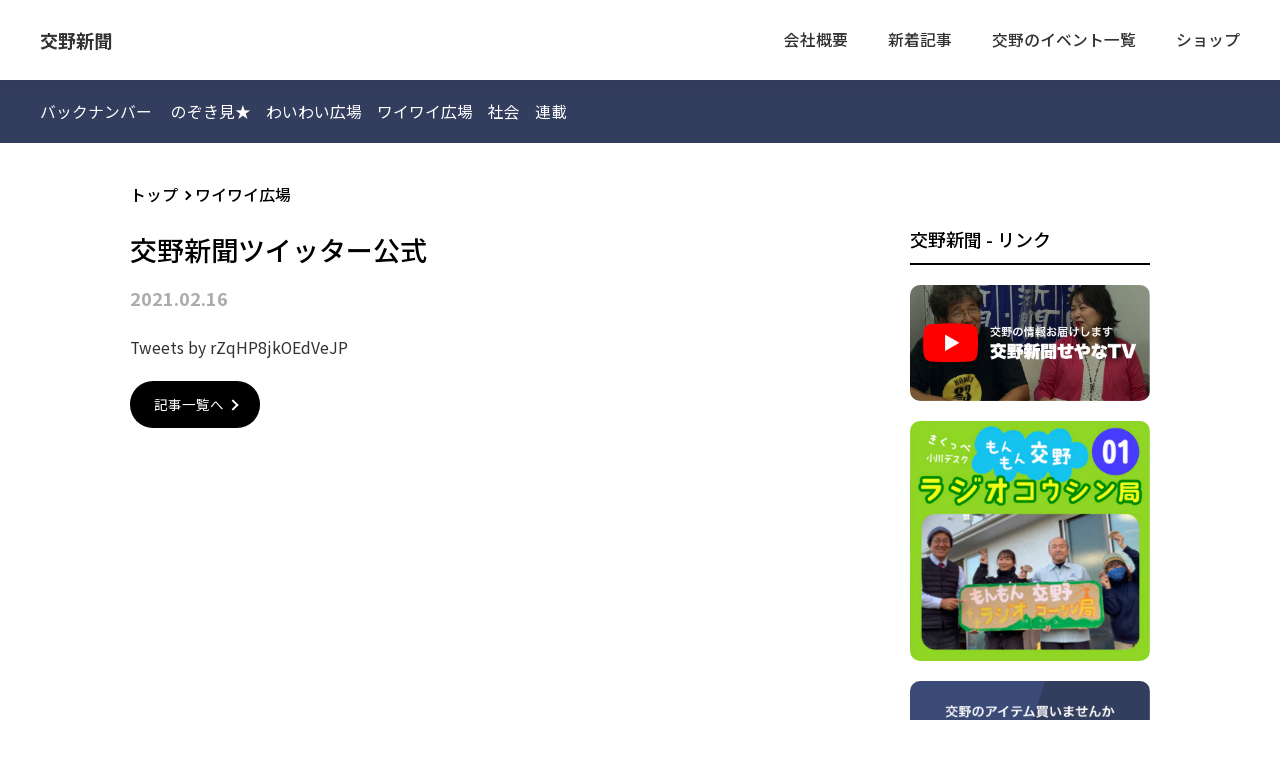

--- FILE ---
content_type: text/html; charset=UTF-8
request_url: https://www.katanoshinbun.com/101
body_size: 10735
content:
<!doctype html>
<html lang="ja"><head>
    <meta charset="UTF-8">
    <meta charset="UTF-8">
    <!--タイトル-->
        	<title>
		  交野新聞ツイッター公式交野新聞｜大阪府交野市のニュースサイト</title>
    <!--viewport-->
    <meta name="viewport" content="width=device-width, initial-scale=1.0, maximum-scale=1.0, minimum-scale=1.0">
    <meta http-equiv="X-UA-Compatible" content="IE=edge">
    <!--OGP-->
	<meta property="og:url" content="https://www.katanoshinbun.com">
	<meta property="og:title" content="交野新聞">
	<meta property="og:type" content="website">
	<meta property="og:description" content="交野の情報をお届けするメディアサイトです。交野新聞社は、市民新聞として購読会員で構成される新聞社を目指します。いろんなメディアを融合させて、小さな町の小さな新聞を中心に街を明るくします。">
	<meta property="og:image" content="https://www.katanoshinbun.com/item/card.jpg">
	<meta name="twitter:card" content="summary_large_image">
	<meta name="twitter:site" content="@rZqHP8jkOEdVeJP">
	<meta property="og:site_name" content="交野新聞">
	<meta property="og:locale" content="ja_JP">
	<link rel="shortcut icon" sizes="16x16" href="https://www.katanoshinbun.com/item/meta.jpg">
    <!--リセットCSS-->
    <link rel="stylesheet" href="https://cdnjs.cloudflare.com/ajax/libs/meyer-reset/2.0/reset.min.css">
    <!--CSS import-->
    <link rel="stylesheet" href="https://www.katanoshinbun.com/wp-content/themes/katano-shinbun/style.css">
    <!--ページ別CSS-->
    <!--フォント-->
    <link rel="preconnect" href="https://fonts.gstatic.com">
    <link href="https://fonts.googleapis.com/css2?family=Noto+Sans+JP:wght@400;500;700&amp;display=swap" rel="stylesheet">
	<title>交野新聞ツイッター公式 &#8211; 交野新聞 ｜ 大阪府交野市のニュースを発信しています</title>
<meta name='robots' content='max-image-preview:large' />
<link rel="alternate" type="application/rss+xml" title="交野新聞 ｜ 大阪府交野市のニュースを発信しています &raquo; フィード" href="https://www.katanoshinbun.com/feed" />
<link rel="alternate" type="application/rss+xml" title="交野新聞 ｜ 大阪府交野市のニュースを発信しています &raquo; コメントフィード" href="https://www.katanoshinbun.com/comments/feed" />
<link rel="alternate" type="application/rss+xml" title="交野新聞 ｜ 大阪府交野市のニュースを発信しています &raquo; 交野新聞ツイッター公式 のコメントのフィード" href="https://www.katanoshinbun.com/101/feed" />
<link rel="alternate" title="oEmbed (JSON)" type="application/json+oembed" href="https://www.katanoshinbun.com/wp-json/oembed/1.0/embed?url=https%3A%2F%2Fwww.katanoshinbun.com%2F101" />
<link rel="alternate" title="oEmbed (XML)" type="text/xml+oembed" href="https://www.katanoshinbun.com/wp-json/oembed/1.0/embed?url=https%3A%2F%2Fwww.katanoshinbun.com%2F101&#038;format=xml" />
<style id='wp-img-auto-sizes-contain-inline-css'>
img:is([sizes=auto i],[sizes^="auto," i]){contain-intrinsic-size:3000px 1500px}
/*# sourceURL=wp-img-auto-sizes-contain-inline-css */
</style>
<link rel='stylesheet' id='sb_instagram_styles-css' href='https://www.katanoshinbun.com/wp-content/plugins/instagram-feed/css/sbi-styles.min.css?ver=2.6.2' media='all' />
<style id='wp-emoji-styles-inline-css'>

	img.wp-smiley, img.emoji {
		display: inline !important;
		border: none !important;
		box-shadow: none !important;
		height: 1em !important;
		width: 1em !important;
		margin: 0 0.07em !important;
		vertical-align: -0.1em !important;
		background: none !important;
		padding: 0 !important;
	}
/*# sourceURL=wp-emoji-styles-inline-css */
</style>
<style id='wp-block-library-inline-css'>
:root{--wp-block-synced-color:#7a00df;--wp-block-synced-color--rgb:122,0,223;--wp-bound-block-color:var(--wp-block-synced-color);--wp-editor-canvas-background:#ddd;--wp-admin-theme-color:#007cba;--wp-admin-theme-color--rgb:0,124,186;--wp-admin-theme-color-darker-10:#006ba1;--wp-admin-theme-color-darker-10--rgb:0,107,160.5;--wp-admin-theme-color-darker-20:#005a87;--wp-admin-theme-color-darker-20--rgb:0,90,135;--wp-admin-border-width-focus:2px}@media (min-resolution:192dpi){:root{--wp-admin-border-width-focus:1.5px}}.wp-element-button{cursor:pointer}:root .has-very-light-gray-background-color{background-color:#eee}:root .has-very-dark-gray-background-color{background-color:#313131}:root .has-very-light-gray-color{color:#eee}:root .has-very-dark-gray-color{color:#313131}:root .has-vivid-green-cyan-to-vivid-cyan-blue-gradient-background{background:linear-gradient(135deg,#00d084,#0693e3)}:root .has-purple-crush-gradient-background{background:linear-gradient(135deg,#34e2e4,#4721fb 50%,#ab1dfe)}:root .has-hazy-dawn-gradient-background{background:linear-gradient(135deg,#faaca8,#dad0ec)}:root .has-subdued-olive-gradient-background{background:linear-gradient(135deg,#fafae1,#67a671)}:root .has-atomic-cream-gradient-background{background:linear-gradient(135deg,#fdd79a,#004a59)}:root .has-nightshade-gradient-background{background:linear-gradient(135deg,#330968,#31cdcf)}:root .has-midnight-gradient-background{background:linear-gradient(135deg,#020381,#2874fc)}:root{--wp--preset--font-size--normal:16px;--wp--preset--font-size--huge:42px}.has-regular-font-size{font-size:1em}.has-larger-font-size{font-size:2.625em}.has-normal-font-size{font-size:var(--wp--preset--font-size--normal)}.has-huge-font-size{font-size:var(--wp--preset--font-size--huge)}.has-text-align-center{text-align:center}.has-text-align-left{text-align:left}.has-text-align-right{text-align:right}.has-fit-text{white-space:nowrap!important}#end-resizable-editor-section{display:none}.aligncenter{clear:both}.items-justified-left{justify-content:flex-start}.items-justified-center{justify-content:center}.items-justified-right{justify-content:flex-end}.items-justified-space-between{justify-content:space-between}.screen-reader-text{border:0;clip-path:inset(50%);height:1px;margin:-1px;overflow:hidden;padding:0;position:absolute;width:1px;word-wrap:normal!important}.screen-reader-text:focus{background-color:#ddd;clip-path:none;color:#444;display:block;font-size:1em;height:auto;left:5px;line-height:normal;padding:15px 23px 14px;text-decoration:none;top:5px;width:auto;z-index:100000}html :where(.has-border-color){border-style:solid}html :where([style*=border-top-color]){border-top-style:solid}html :where([style*=border-right-color]){border-right-style:solid}html :where([style*=border-bottom-color]){border-bottom-style:solid}html :where([style*=border-left-color]){border-left-style:solid}html :where([style*=border-width]){border-style:solid}html :where([style*=border-top-width]){border-top-style:solid}html :where([style*=border-right-width]){border-right-style:solid}html :where([style*=border-bottom-width]){border-bottom-style:solid}html :where([style*=border-left-width]){border-left-style:solid}html :where(img[class*=wp-image-]){height:auto;max-width:100%}:where(figure){margin:0 0 1em}html :where(.is-position-sticky){--wp-admin--admin-bar--position-offset:var(--wp-admin--admin-bar--height,0px)}@media screen and (max-width:600px){html :where(.is-position-sticky){--wp-admin--admin-bar--position-offset:0px}}

/*# sourceURL=wp-block-library-inline-css */
</style><style id='wp-block-embed-inline-css'>
.wp-block-embed.alignleft,.wp-block-embed.alignright,.wp-block[data-align=left]>[data-type="core/embed"],.wp-block[data-align=right]>[data-type="core/embed"]{max-width:360px;width:100%}.wp-block-embed.alignleft .wp-block-embed__wrapper,.wp-block-embed.alignright .wp-block-embed__wrapper,.wp-block[data-align=left]>[data-type="core/embed"] .wp-block-embed__wrapper,.wp-block[data-align=right]>[data-type="core/embed"] .wp-block-embed__wrapper{min-width:280px}.wp-block-cover .wp-block-embed{min-height:240px;min-width:320px}.wp-block-embed{overflow-wrap:break-word}.wp-block-embed :where(figcaption){margin-bottom:1em;margin-top:.5em}.wp-block-embed iframe{max-width:100%}.wp-block-embed__wrapper{position:relative}.wp-embed-responsive .wp-has-aspect-ratio .wp-block-embed__wrapper:before{content:"";display:block;padding-top:50%}.wp-embed-responsive .wp-has-aspect-ratio iframe{bottom:0;height:100%;left:0;position:absolute;right:0;top:0;width:100%}.wp-embed-responsive .wp-embed-aspect-21-9 .wp-block-embed__wrapper:before{padding-top:42.85%}.wp-embed-responsive .wp-embed-aspect-18-9 .wp-block-embed__wrapper:before{padding-top:50%}.wp-embed-responsive .wp-embed-aspect-16-9 .wp-block-embed__wrapper:before{padding-top:56.25%}.wp-embed-responsive .wp-embed-aspect-4-3 .wp-block-embed__wrapper:before{padding-top:75%}.wp-embed-responsive .wp-embed-aspect-1-1 .wp-block-embed__wrapper:before{padding-top:100%}.wp-embed-responsive .wp-embed-aspect-9-16 .wp-block-embed__wrapper:before{padding-top:177.77%}.wp-embed-responsive .wp-embed-aspect-1-2 .wp-block-embed__wrapper:before{padding-top:200%}
/*# sourceURL=https://www.katanoshinbun.com/wp-includes/blocks/embed/style.min.css */
</style>
<style id='global-styles-inline-css'>
:root{--wp--preset--aspect-ratio--square: 1;--wp--preset--aspect-ratio--4-3: 4/3;--wp--preset--aspect-ratio--3-4: 3/4;--wp--preset--aspect-ratio--3-2: 3/2;--wp--preset--aspect-ratio--2-3: 2/3;--wp--preset--aspect-ratio--16-9: 16/9;--wp--preset--aspect-ratio--9-16: 9/16;--wp--preset--color--black: #000000;--wp--preset--color--cyan-bluish-gray: #abb8c3;--wp--preset--color--white: #ffffff;--wp--preset--color--pale-pink: #f78da7;--wp--preset--color--vivid-red: #cf2e2e;--wp--preset--color--luminous-vivid-orange: #ff6900;--wp--preset--color--luminous-vivid-amber: #fcb900;--wp--preset--color--light-green-cyan: #7bdcb5;--wp--preset--color--vivid-green-cyan: #00d084;--wp--preset--color--pale-cyan-blue: #8ed1fc;--wp--preset--color--vivid-cyan-blue: #0693e3;--wp--preset--color--vivid-purple: #9b51e0;--wp--preset--gradient--vivid-cyan-blue-to-vivid-purple: linear-gradient(135deg,rgb(6,147,227) 0%,rgb(155,81,224) 100%);--wp--preset--gradient--light-green-cyan-to-vivid-green-cyan: linear-gradient(135deg,rgb(122,220,180) 0%,rgb(0,208,130) 100%);--wp--preset--gradient--luminous-vivid-amber-to-luminous-vivid-orange: linear-gradient(135deg,rgb(252,185,0) 0%,rgb(255,105,0) 100%);--wp--preset--gradient--luminous-vivid-orange-to-vivid-red: linear-gradient(135deg,rgb(255,105,0) 0%,rgb(207,46,46) 100%);--wp--preset--gradient--very-light-gray-to-cyan-bluish-gray: linear-gradient(135deg,rgb(238,238,238) 0%,rgb(169,184,195) 100%);--wp--preset--gradient--cool-to-warm-spectrum: linear-gradient(135deg,rgb(74,234,220) 0%,rgb(151,120,209) 20%,rgb(207,42,186) 40%,rgb(238,44,130) 60%,rgb(251,105,98) 80%,rgb(254,248,76) 100%);--wp--preset--gradient--blush-light-purple: linear-gradient(135deg,rgb(255,206,236) 0%,rgb(152,150,240) 100%);--wp--preset--gradient--blush-bordeaux: linear-gradient(135deg,rgb(254,205,165) 0%,rgb(254,45,45) 50%,rgb(107,0,62) 100%);--wp--preset--gradient--luminous-dusk: linear-gradient(135deg,rgb(255,203,112) 0%,rgb(199,81,192) 50%,rgb(65,88,208) 100%);--wp--preset--gradient--pale-ocean: linear-gradient(135deg,rgb(255,245,203) 0%,rgb(182,227,212) 50%,rgb(51,167,181) 100%);--wp--preset--gradient--electric-grass: linear-gradient(135deg,rgb(202,248,128) 0%,rgb(113,206,126) 100%);--wp--preset--gradient--midnight: linear-gradient(135deg,rgb(2,3,129) 0%,rgb(40,116,252) 100%);--wp--preset--font-size--small: 13px;--wp--preset--font-size--medium: 20px;--wp--preset--font-size--large: 36px;--wp--preset--font-size--x-large: 42px;--wp--preset--spacing--20: 0.44rem;--wp--preset--spacing--30: 0.67rem;--wp--preset--spacing--40: 1rem;--wp--preset--spacing--50: 1.5rem;--wp--preset--spacing--60: 2.25rem;--wp--preset--spacing--70: 3.38rem;--wp--preset--spacing--80: 5.06rem;--wp--preset--shadow--natural: 6px 6px 9px rgba(0, 0, 0, 0.2);--wp--preset--shadow--deep: 12px 12px 50px rgba(0, 0, 0, 0.4);--wp--preset--shadow--sharp: 6px 6px 0px rgba(0, 0, 0, 0.2);--wp--preset--shadow--outlined: 6px 6px 0px -3px rgb(255, 255, 255), 6px 6px rgb(0, 0, 0);--wp--preset--shadow--crisp: 6px 6px 0px rgb(0, 0, 0);}:where(.is-layout-flex){gap: 0.5em;}:where(.is-layout-grid){gap: 0.5em;}body .is-layout-flex{display: flex;}.is-layout-flex{flex-wrap: wrap;align-items: center;}.is-layout-flex > :is(*, div){margin: 0;}body .is-layout-grid{display: grid;}.is-layout-grid > :is(*, div){margin: 0;}:where(.wp-block-columns.is-layout-flex){gap: 2em;}:where(.wp-block-columns.is-layout-grid){gap: 2em;}:where(.wp-block-post-template.is-layout-flex){gap: 1.25em;}:where(.wp-block-post-template.is-layout-grid){gap: 1.25em;}.has-black-color{color: var(--wp--preset--color--black) !important;}.has-cyan-bluish-gray-color{color: var(--wp--preset--color--cyan-bluish-gray) !important;}.has-white-color{color: var(--wp--preset--color--white) !important;}.has-pale-pink-color{color: var(--wp--preset--color--pale-pink) !important;}.has-vivid-red-color{color: var(--wp--preset--color--vivid-red) !important;}.has-luminous-vivid-orange-color{color: var(--wp--preset--color--luminous-vivid-orange) !important;}.has-luminous-vivid-amber-color{color: var(--wp--preset--color--luminous-vivid-amber) !important;}.has-light-green-cyan-color{color: var(--wp--preset--color--light-green-cyan) !important;}.has-vivid-green-cyan-color{color: var(--wp--preset--color--vivid-green-cyan) !important;}.has-pale-cyan-blue-color{color: var(--wp--preset--color--pale-cyan-blue) !important;}.has-vivid-cyan-blue-color{color: var(--wp--preset--color--vivid-cyan-blue) !important;}.has-vivid-purple-color{color: var(--wp--preset--color--vivid-purple) !important;}.has-black-background-color{background-color: var(--wp--preset--color--black) !important;}.has-cyan-bluish-gray-background-color{background-color: var(--wp--preset--color--cyan-bluish-gray) !important;}.has-white-background-color{background-color: var(--wp--preset--color--white) !important;}.has-pale-pink-background-color{background-color: var(--wp--preset--color--pale-pink) !important;}.has-vivid-red-background-color{background-color: var(--wp--preset--color--vivid-red) !important;}.has-luminous-vivid-orange-background-color{background-color: var(--wp--preset--color--luminous-vivid-orange) !important;}.has-luminous-vivid-amber-background-color{background-color: var(--wp--preset--color--luminous-vivid-amber) !important;}.has-light-green-cyan-background-color{background-color: var(--wp--preset--color--light-green-cyan) !important;}.has-vivid-green-cyan-background-color{background-color: var(--wp--preset--color--vivid-green-cyan) !important;}.has-pale-cyan-blue-background-color{background-color: var(--wp--preset--color--pale-cyan-blue) !important;}.has-vivid-cyan-blue-background-color{background-color: var(--wp--preset--color--vivid-cyan-blue) !important;}.has-vivid-purple-background-color{background-color: var(--wp--preset--color--vivid-purple) !important;}.has-black-border-color{border-color: var(--wp--preset--color--black) !important;}.has-cyan-bluish-gray-border-color{border-color: var(--wp--preset--color--cyan-bluish-gray) !important;}.has-white-border-color{border-color: var(--wp--preset--color--white) !important;}.has-pale-pink-border-color{border-color: var(--wp--preset--color--pale-pink) !important;}.has-vivid-red-border-color{border-color: var(--wp--preset--color--vivid-red) !important;}.has-luminous-vivid-orange-border-color{border-color: var(--wp--preset--color--luminous-vivid-orange) !important;}.has-luminous-vivid-amber-border-color{border-color: var(--wp--preset--color--luminous-vivid-amber) !important;}.has-light-green-cyan-border-color{border-color: var(--wp--preset--color--light-green-cyan) !important;}.has-vivid-green-cyan-border-color{border-color: var(--wp--preset--color--vivid-green-cyan) !important;}.has-pale-cyan-blue-border-color{border-color: var(--wp--preset--color--pale-cyan-blue) !important;}.has-vivid-cyan-blue-border-color{border-color: var(--wp--preset--color--vivid-cyan-blue) !important;}.has-vivid-purple-border-color{border-color: var(--wp--preset--color--vivid-purple) !important;}.has-vivid-cyan-blue-to-vivid-purple-gradient-background{background: var(--wp--preset--gradient--vivid-cyan-blue-to-vivid-purple) !important;}.has-light-green-cyan-to-vivid-green-cyan-gradient-background{background: var(--wp--preset--gradient--light-green-cyan-to-vivid-green-cyan) !important;}.has-luminous-vivid-amber-to-luminous-vivid-orange-gradient-background{background: var(--wp--preset--gradient--luminous-vivid-amber-to-luminous-vivid-orange) !important;}.has-luminous-vivid-orange-to-vivid-red-gradient-background{background: var(--wp--preset--gradient--luminous-vivid-orange-to-vivid-red) !important;}.has-very-light-gray-to-cyan-bluish-gray-gradient-background{background: var(--wp--preset--gradient--very-light-gray-to-cyan-bluish-gray) !important;}.has-cool-to-warm-spectrum-gradient-background{background: var(--wp--preset--gradient--cool-to-warm-spectrum) !important;}.has-blush-light-purple-gradient-background{background: var(--wp--preset--gradient--blush-light-purple) !important;}.has-blush-bordeaux-gradient-background{background: var(--wp--preset--gradient--blush-bordeaux) !important;}.has-luminous-dusk-gradient-background{background: var(--wp--preset--gradient--luminous-dusk) !important;}.has-pale-ocean-gradient-background{background: var(--wp--preset--gradient--pale-ocean) !important;}.has-electric-grass-gradient-background{background: var(--wp--preset--gradient--electric-grass) !important;}.has-midnight-gradient-background{background: var(--wp--preset--gradient--midnight) !important;}.has-small-font-size{font-size: var(--wp--preset--font-size--small) !important;}.has-medium-font-size{font-size: var(--wp--preset--font-size--medium) !important;}.has-large-font-size{font-size: var(--wp--preset--font-size--large) !important;}.has-x-large-font-size{font-size: var(--wp--preset--font-size--x-large) !important;}
/*# sourceURL=global-styles-inline-css */
</style>

<style id='classic-theme-styles-inline-css'>
/*! This file is auto-generated */
.wp-block-button__link{color:#fff;background-color:#32373c;border-radius:9999px;box-shadow:none;text-decoration:none;padding:calc(.667em + 2px) calc(1.333em + 2px);font-size:1.125em}.wp-block-file__button{background:#32373c;color:#fff;text-decoration:none}
/*# sourceURL=/wp-includes/css/classic-themes.min.css */
</style>
<link rel='stylesheet' id='katano-shinbun-style-css' href='https://www.katanoshinbun.com/wp-content/themes/katano-shinbun/style.css?ver=1.0.0' media='all' />
<link rel="https://api.w.org/" href="https://www.katanoshinbun.com/wp-json/" /><link rel="alternate" title="JSON" type="application/json" href="https://www.katanoshinbun.com/wp-json/wp/v2/posts/101" /><link rel="EditURI" type="application/rsd+xml" title="RSD" href="https://www.katanoshinbun.com/xmlrpc.php?rsd" />
<meta name="generator" content="WordPress 6.9" />
<link rel="canonical" href="https://www.katanoshinbun.com/101" />
<link rel='shortlink' href='https://www.katanoshinbun.com/?p=101' />
<link rel="pingback" href="https://www.katanoshinbun.com/xmlrpc.php"><style>.recentcomments a{display:inline !important;padding:0 !important;margin:0 !important;}</style>	<!-- Global site tag (gtag.js) - Google Analytics -->
<script async src="https://www.googletagmanager.com/gtag/js?id=G-MDSH69N41K"></script>
<script>
  window.dataLayer = window.dataLayer || [];
  function gtag(){dataLayer.push(arguments);}
  gtag('js', new Date());

  gtag('config', 'G-MDSH69N41K');
</script>
</head>
<body>
<header>
    <a href="/" class="logo weight-bold">交野新聞</a>
    <ul class="header-list">
        <li><a href="/about"><span class=""></span>会社概要</a></li>
        <li><a href="/articles"><span class=""></span>新着記事</a></li>
        <li><a href="/event"><span class=""></span>交野のイベント一覧</a></li>
        <li><a href="https://katanoshinbun-shop.square.site/" target="_blank"><span></span>ショップ</a></li>
    </ul>
    <input id="hamburger-check" type="checkbox">
    <label for="hamburger-check" class="sp hamburger-menu">
        <div class="border">
            <span></span>
        </div>
    </label>
    <ul class="sp link-list">
        <li><a href="/about"><span class=""></span>会社概要</a></li>
		<li><a href="/articles"><span class=""></span>新着記事</a></li>
c        <li><a href="/event"><span class=""></span>交野のイベント一覧</a></li>
        <li><a href="https://katanoshinbun-shop.square.site/" target="_blank"><span></span>ショップ</a></li>
    </ul>
</header>
<div style="position: relative;overflow-x: hidden" class="page-lower">
<ul class="top_category-list">
	<li><a class="category-link" href="/topics/backnumber">バックナンバー</a></li>
    <li><a class="category-link" href="https://www.katanoshinbun.com/topics/%e3%83%af%e3%82%a4%e3%83%af%e3%82%a4%e5%ba%83%e5%a0%b4">のぞき見★</a></li><li><a class="category-link" href="https://www.katanoshinbun.com/topics/come-on-and-join-us">わいわい広場</a></li><li><a class="category-link" href="https://www.katanoshinbun.com/topics/come-on-and-join-us/friendly-site">ワイワイ広場</a></li><li><a class="category-link" href="https://www.katanoshinbun.com/topics/society">社会</a></li><li><a class="category-link" href="https://www.katanoshinbun.com/topics/come-on-and-join-us/%e9%80%a3%e8%bc%89">連載</a></li></ul>
<style>.backnumber >.thumbnail {display:none;}.wp-block-image >img{margin: 20px 0}.article-body p {margin: 10px 0 15px 0}.article-body a, .article-body h1, .article-body h2, .article-body h3, .article-body h4, .article-body h5, .article-body p {line-height: 1.75;}</style>
    <main id="page-post">
        <ul class="breadcrumb-list">
    <li><a href="/">トップ</a></li>
    <li><span></span><a href="/topics/friendly-site">ワイワイ広場</a></li>
</ul>
        <div class="content-body">
            <section class="article-body mb20 ">
                                                            <h1>交野新聞ツイッター公式</h1>
                        <p class="time weight-bold mb20">2021.02.16</p>
                        
<figure class="wp-block-embed is-type-rich is-provider-twitter wp-block-embed-twitter"><div class="wp-block-embed__wrapper">
<a class="twitter-timeline" data-width="640" data-height="960" data-dnt="true" href="https://twitter.com/rZqHP8jkOEdVeJP?ref_src=twsrc%5Etfw">Tweets by rZqHP8jkOEdVeJP</a><script async src="https://platform.twitter.com/widgets.js" charset="utf-8"></script>
</div></figure>
                                    				     <a class="btn01" style="margin-top:20px" href="/topics/friendly-site">記事一覧へ</a>
            </section>
                    </div>
        <style>
	.sbi_photo{border-radius:10px;margin-bottom:10px;}
	.sb_instagram_header{margin:10px 0 20px 0!important}
	#sb_instagram #sbi_load{text-align:left!important}
</style>
<aside>
    <h4>交野新聞 - リンク</h4>
    <ul class="sidebar-list img">
        <li><a href="https://www.youtube.com/user/miichan0803" target="_blank"><img src="/item/aside/img01.jpg" alt=""></a></li>
        <li><a href="https://radiotalk.jp/program/48360" target="_blank"><img src="/item/aside/img02.jpg" alt=""></a></li>
        <li><a href="https://katanoshinbun-shop.square.site/" target="_blank"><img src="/item/aside/img03.jpg" alt=""></a></li>
    </ul>
    <h4 class="category">カテゴリー</h4>
    <ul class="sidebar-list txt">
        <li><a href="https://www.katanoshinbun.com/topics/%e3%83%af%e3%82%a4%e3%83%af%e3%82%a4%e5%ba%83%e5%a0%b4"><p>のぞき見★  （ 1 ）</p></a></li><li><a href="https://www.katanoshinbun.com/topics/backnumber"><p>バックナンバー  （ 4 ）</p></a></li><li><a href="https://www.katanoshinbun.com/topics/come-on-and-join-us"><p>わいわい広場  （ 2 ）</p></a></li><li><a href="https://www.katanoshinbun.com/topics/society"><p>社会  （ 2 ）</p></a></li>    </ul>
	<h4 class="mt30">Instagram</h4>
	
<div id="sb_instagram" class="sbi sbi_col_1  sbi_width_resp sbi_disable_mobile" style="width: 100%;" data-feedid="sbi_17841445314477722#4" data-res="auto" data-cols="1" data-num="4" data-shortcode-atts="{}"  data-sbi-flags="favorLocal">
	<div class="sb_instagram_header  sbi_no_avatar" style=" margin-bottom: 10px;padding-bottom: 0;">
    <a href="https://www.instagram.com/katanoshinbun/" target="_blank" rel="noopener nofollow" title="@katanoshinbun" class="sbi_header_link">
        <div class="sbi_header_text sbi_no_bio">
            <h3 >katanoshinbun</h3>
	                </div>
                <div class="sbi_header_img">
            <div class="sbi_header_hashtag_icon"><svg class="sbi_new_logo fa-instagram fa-w-14" aria-hidden="true" data-fa-processed="" aria-label="Instagram" data-prefix="fab" data-icon="instagram" role="img" viewBox="0 0 448 512">
	                <path fill="currentColor" d="M224.1 141c-63.6 0-114.9 51.3-114.9 114.9s51.3 114.9 114.9 114.9S339 319.5 339 255.9 287.7 141 224.1 141zm0 189.6c-41.1 0-74.7-33.5-74.7-74.7s33.5-74.7 74.7-74.7 74.7 33.5 74.7 74.7-33.6 74.7-74.7 74.7zm146.4-194.3c0 14.9-12 26.8-26.8 26.8-14.9 0-26.8-12-26.8-26.8s12-26.8 26.8-26.8 26.8 12 26.8 26.8zm76.1 27.2c-1.7-35.9-9.9-67.7-36.2-93.9-26.2-26.2-58-34.4-93.9-36.2-37-2.1-147.9-2.1-184.9 0-35.8 1.7-67.6 9.9-93.9 36.1s-34.4 58-36.2 93.9c-2.1 37-2.1 147.9 0 184.9 1.7 35.9 9.9 67.7 36.2 93.9s58 34.4 93.9 36.2c37 2.1 147.9 2.1 184.9 0 35.9-1.7 67.7-9.9 93.9-36.2 26.2-26.2 34.4-58 36.2-93.9 2.1-37 2.1-147.8 0-184.8zM398.8 388c-7.8 19.6-22.9 34.7-42.6 42.6-29.5 11.7-99.5 9-132.1 9s-102.7 2.6-132.1-9c-19.6-7.8-34.7-22.9-42.6-42.6-11.7-29.5-9-99.5-9-132.1s-2.6-102.7 9-132.1c7.8-19.6 22.9-34.7 42.6-42.6 29.5-11.7 99.5-9 132.1-9s102.7-2.6 132.1 9c19.6 7.8 34.7 22.9 42.6 42.6 11.7 29.5 9 99.5 9 132.1s2.7 102.7-9 132.1z"></path>
	            </svg></div>
        </div>
        
    </a>
</div>
    <div id="sbi_images" >
		<div class="sbi_item sbi_type_video sbi_new sbi_transition" id="sbi_17893209179698720" data-date="1675442923">
    <div class="sbi_photo_wrap">
        <a class="sbi_photo" href="https://www.instagram.com/reel/CoNR4aYJon1/" target="_blank" rel="noopener nofollow" data-full-res="https://scontent-nrt1-2.cdninstagram.com/v/t51.36329-15/328997491_697070975238534_1244293242804556611_n.jpg?_nc_cat=107&#038;ccb=1-7&#038;_nc_sid=8ae9d6&#038;_nc_ohc=waxw-QJ31t4AX_E2Hia&#038;_nc_ht=scontent-nrt1-2.cdninstagram.com&#038;edm=ANo9K5cEAAAA&#038;oh=00_AfDputEqka3qBTKsgzYb8puWmZ3CPBQubzqfELUS3ZJCkA&#038;oe=6472AE93" data-img-src-set="{&quot;d&quot;:&quot;https:\/\/scontent-nrt1-2.cdninstagram.com\/v\/t51.36329-15\/328997491_697070975238534_1244293242804556611_n.jpg?_nc_cat=107&amp;ccb=1-7&amp;_nc_sid=8ae9d6&amp;_nc_ohc=waxw-QJ31t4AX_E2Hia&amp;_nc_ht=scontent-nrt1-2.cdninstagram.com&amp;edm=ANo9K5cEAAAA&amp;oh=00_AfDputEqka3qBTKsgzYb8puWmZ3CPBQubzqfELUS3ZJCkA&amp;oe=6472AE93&quot;,&quot;150&quot;:&quot;https:\/\/scontent-nrt1-2.cdninstagram.com\/v\/t51.36329-15\/328997491_697070975238534_1244293242804556611_n.jpg?_nc_cat=107&amp;ccb=1-7&amp;_nc_sid=8ae9d6&amp;_nc_ohc=waxw-QJ31t4AX_E2Hia&amp;_nc_ht=scontent-nrt1-2.cdninstagram.com&amp;edm=ANo9K5cEAAAA&amp;oh=00_AfDputEqka3qBTKsgzYb8puWmZ3CPBQubzqfELUS3ZJCkA&amp;oe=6472AE93&quot;,&quot;320&quot;:&quot;https:\/\/scontent-nrt1-2.cdninstagram.com\/v\/t51.36329-15\/328997491_697070975238534_1244293242804556611_n.jpg?_nc_cat=107&amp;ccb=1-7&amp;_nc_sid=8ae9d6&amp;_nc_ohc=waxw-QJ31t4AX_E2Hia&amp;_nc_ht=scontent-nrt1-2.cdninstagram.com&amp;edm=ANo9K5cEAAAA&amp;oh=00_AfDputEqka3qBTKsgzYb8puWmZ3CPBQubzqfELUS3ZJCkA&amp;oe=6472AE93&quot;,&quot;640&quot;:&quot;https:\/\/scontent-nrt1-2.cdninstagram.com\/v\/t51.36329-15\/328997491_697070975238534_1244293242804556611_n.jpg?_nc_cat=107&amp;ccb=1-7&amp;_nc_sid=8ae9d6&amp;_nc_ohc=waxw-QJ31t4AX_E2Hia&amp;_nc_ht=scontent-nrt1-2.cdninstagram.com&amp;edm=ANo9K5cEAAAA&amp;oh=00_AfDputEqka3qBTKsgzYb8puWmZ3CPBQubzqfELUS3ZJCkA&amp;oe=6472AE93&quot;}">
            <span class="sbi-screenreader">交野住吉神社の豆撒きでした</span>
            	        <svg style="color: rgba(255,255,255,1)" class="svg-inline--fa fa-play fa-w-14 sbi_playbtn" aria-label="Play" aria-hidden="true" data-fa-processed="" data-prefix="fa" data-icon="play" role="presentation" xmlns="http://www.w3.org/2000/svg" viewBox="0 0 448 512"><path fill="currentColor" d="M424.4 214.7L72.4 6.6C43.8-10.3 0 6.1 0 47.9V464c0 37.5 40.7 60.1 72.4 41.3l352-208c31.4-18.5 31.5-64.1 0-82.6z"></path></svg>            <img src="https://www.katanoshinbun.com/wp-content/plugins/instagram-feed/img/placeholder.png" alt="交野住吉神社の豆撒きでした">
        </a>
    </div>
</div><div class="sbi_item sbi_type_image sbi_new sbi_transition" id="sbi_17966720272780808" data-date="1664712874">
    <div class="sbi_photo_wrap">
        <a class="sbi_photo" href="https://www.instagram.com/p/CjNgEA0L6_X/" target="_blank" rel="noopener nofollow" data-full-res="https://scontent-nrt1-2.cdninstagram.com/v/t51.29350-15/310127110_5470389366348328_8659093466275395994_n.jpg?_nc_cat=110&#038;ccb=1-7&#038;_nc_sid=8ae9d6&#038;_nc_ohc=Agtkwt4Tru8AX9N-yL-&#038;_nc_ht=scontent-nrt1-2.cdninstagram.com&#038;edm=ANo9K5cEAAAA&#038;oh=00_AfD0bhVUgpUot7URhvDOFzgfMt1Wl_G1-i7IfjjxSnXk3w&#038;oe=647494D7" data-img-src-set="{&quot;d&quot;:&quot;https:\/\/scontent-nrt1-2.cdninstagram.com\/v\/t51.29350-15\/310127110_5470389366348328_8659093466275395994_n.jpg?_nc_cat=110&amp;ccb=1-7&amp;_nc_sid=8ae9d6&amp;_nc_ohc=Agtkwt4Tru8AX9N-yL-&amp;_nc_ht=scontent-nrt1-2.cdninstagram.com&amp;edm=ANo9K5cEAAAA&amp;oh=00_AfD0bhVUgpUot7URhvDOFzgfMt1Wl_G1-i7IfjjxSnXk3w&amp;oe=647494D7&quot;,&quot;150&quot;:&quot;https:\/\/scontent-nrt1-2.cdninstagram.com\/v\/t51.29350-15\/310127110_5470389366348328_8659093466275395994_n.jpg?_nc_cat=110&amp;ccb=1-7&amp;_nc_sid=8ae9d6&amp;_nc_ohc=Agtkwt4Tru8AX9N-yL-&amp;_nc_ht=scontent-nrt1-2.cdninstagram.com&amp;edm=ANo9K5cEAAAA&amp;oh=00_AfD0bhVUgpUot7URhvDOFzgfMt1Wl_G1-i7IfjjxSnXk3w&amp;oe=647494D7&quot;,&quot;320&quot;:&quot;https:\/\/scontent-nrt1-2.cdninstagram.com\/v\/t51.29350-15\/310127110_5470389366348328_8659093466275395994_n.jpg?_nc_cat=110&amp;ccb=1-7&amp;_nc_sid=8ae9d6&amp;_nc_ohc=Agtkwt4Tru8AX9N-yL-&amp;_nc_ht=scontent-nrt1-2.cdninstagram.com&amp;edm=ANo9K5cEAAAA&amp;oh=00_AfD0bhVUgpUot7URhvDOFzgfMt1Wl_G1-i7IfjjxSnXk3w&amp;oe=647494D7&quot;,&quot;640&quot;:&quot;https:\/\/scontent-nrt1-2.cdninstagram.com\/v\/t51.29350-15\/310127110_5470389366348328_8659093466275395994_n.jpg?_nc_cat=110&amp;ccb=1-7&amp;_nc_sid=8ae9d6&amp;_nc_ohc=Agtkwt4Tru8AX9N-yL-&amp;_nc_ht=scontent-nrt1-2.cdninstagram.com&amp;edm=ANo9K5cEAAAA&amp;oh=00_AfD0bhVUgpUot7URhvDOFzgfMt1Wl_G1-i7IfjjxSnXk3w&amp;oe=647494D7&quot;}">
            <span class="sbi-screenreader">2023　交野の美カレンダー
絶賛予約販</span>
            	                    <img src="https://www.katanoshinbun.com/wp-content/plugins/instagram-feed/img/placeholder.png" alt="2023　交野の美カレンダー
絶賛予約販売10/2０まで
１冊800円で何冊でも
市内書店でも受付中
交野新聞社直接引き取りの可
　fax072-800-1380">
        </a>
    </div>
</div><div class="sbi_item sbi_type_image sbi_new sbi_transition" id="sbi_17947687985245310" data-date="1664712011">
    <div class="sbi_photo_wrap">
        <a class="sbi_photo" href="https://www.instagram.com/p/CjNeaukLZvm/" target="_blank" rel="noopener nofollow" data-full-res="https://scontent-nrt1-2.cdninstagram.com/v/t51.29350-15/309855365_400119048992883_3366171443122881762_n.jpg?_nc_cat=107&#038;ccb=1-7&#038;_nc_sid=8ae9d6&#038;_nc_ohc=55bnCfQIcewAX8tL8nP&#038;_nc_ht=scontent-nrt1-2.cdninstagram.com&#038;edm=ANo9K5cEAAAA&#038;oh=00_AfD3mhQK6NV245eyN_Cvf192UV_6fI9sJyr7BYfRv7oFUA&#038;oe=6473CD2B" data-img-src-set="{&quot;d&quot;:&quot;https:\/\/scontent-nrt1-2.cdninstagram.com\/v\/t51.29350-15\/309855365_400119048992883_3366171443122881762_n.jpg?_nc_cat=107&amp;ccb=1-7&amp;_nc_sid=8ae9d6&amp;_nc_ohc=55bnCfQIcewAX8tL8nP&amp;_nc_ht=scontent-nrt1-2.cdninstagram.com&amp;edm=ANo9K5cEAAAA&amp;oh=00_AfD3mhQK6NV245eyN_Cvf192UV_6fI9sJyr7BYfRv7oFUA&amp;oe=6473CD2B&quot;,&quot;150&quot;:&quot;https:\/\/scontent-nrt1-2.cdninstagram.com\/v\/t51.29350-15\/309855365_400119048992883_3366171443122881762_n.jpg?_nc_cat=107&amp;ccb=1-7&amp;_nc_sid=8ae9d6&amp;_nc_ohc=55bnCfQIcewAX8tL8nP&amp;_nc_ht=scontent-nrt1-2.cdninstagram.com&amp;edm=ANo9K5cEAAAA&amp;oh=00_AfD3mhQK6NV245eyN_Cvf192UV_6fI9sJyr7BYfRv7oFUA&amp;oe=6473CD2B&quot;,&quot;320&quot;:&quot;https:\/\/scontent-nrt1-2.cdninstagram.com\/v\/t51.29350-15\/309855365_400119048992883_3366171443122881762_n.jpg?_nc_cat=107&amp;ccb=1-7&amp;_nc_sid=8ae9d6&amp;_nc_ohc=55bnCfQIcewAX8tL8nP&amp;_nc_ht=scontent-nrt1-2.cdninstagram.com&amp;edm=ANo9K5cEAAAA&amp;oh=00_AfD3mhQK6NV245eyN_Cvf192UV_6fI9sJyr7BYfRv7oFUA&amp;oe=6473CD2B&quot;,&quot;640&quot;:&quot;https:\/\/scontent-nrt1-2.cdninstagram.com\/v\/t51.29350-15\/309855365_400119048992883_3366171443122881762_n.jpg?_nc_cat=107&amp;ccb=1-7&amp;_nc_sid=8ae9d6&amp;_nc_ohc=55bnCfQIcewAX8tL8nP&amp;_nc_ht=scontent-nrt1-2.cdninstagram.com&amp;edm=ANo9K5cEAAAA&amp;oh=00_AfD3mhQK6NV245eyN_Cvf192UV_6fI9sJyr7BYfRv7oFUA&amp;oe=6473CD2B&quot;}">
            <span class="sbi-screenreader">お、バトンがじょうず♥</span>
            	                    <img src="https://www.katanoshinbun.com/wp-content/plugins/instagram-feed/img/placeholder.png" alt="お、バトンがじょうず♥">
        </a>
    </div>
</div><div class="sbi_item sbi_type_image sbi_new sbi_transition" id="sbi_18250415314078339" data-date="1640967326">
    <div class="sbi_photo_wrap">
        <a class="sbi_photo" href="https://www.instagram.com/p/CYJ1BkjJBPq/" target="_blank" rel="noopener nofollow" data-full-res="https://scontent-nrt1-2.cdninstagram.com/v/t51.29350-15/270848759_138252815304363_1933512750440877645_n.jpg?_nc_cat=101&#038;ccb=1-7&#038;_nc_sid=8ae9d6&#038;_nc_ohc=r8vHleeyCR4AX9qn7iH&#038;_nc_ht=scontent-nrt1-2.cdninstagram.com&#038;edm=ANo9K5cEAAAA&#038;oh=00_AfCLrD1sudnPN5c-2tGPyHj59sTwYNVt0sFfIn1ZOzTr4A&#038;oe=6473337B" data-img-src-set="{&quot;d&quot;:&quot;https:\/\/scontent-nrt1-2.cdninstagram.com\/v\/t51.29350-15\/270848759_138252815304363_1933512750440877645_n.jpg?_nc_cat=101&amp;ccb=1-7&amp;_nc_sid=8ae9d6&amp;_nc_ohc=r8vHleeyCR4AX9qn7iH&amp;_nc_ht=scontent-nrt1-2.cdninstagram.com&amp;edm=ANo9K5cEAAAA&amp;oh=00_AfCLrD1sudnPN5c-2tGPyHj59sTwYNVt0sFfIn1ZOzTr4A&amp;oe=6473337B&quot;,&quot;150&quot;:&quot;https:\/\/scontent-nrt1-2.cdninstagram.com\/v\/t51.29350-15\/270848759_138252815304363_1933512750440877645_n.jpg?_nc_cat=101&amp;ccb=1-7&amp;_nc_sid=8ae9d6&amp;_nc_ohc=r8vHleeyCR4AX9qn7iH&amp;_nc_ht=scontent-nrt1-2.cdninstagram.com&amp;edm=ANo9K5cEAAAA&amp;oh=00_AfCLrD1sudnPN5c-2tGPyHj59sTwYNVt0sFfIn1ZOzTr4A&amp;oe=6473337B&quot;,&quot;320&quot;:&quot;https:\/\/scontent-nrt1-2.cdninstagram.com\/v\/t51.29350-15\/270848759_138252815304363_1933512750440877645_n.jpg?_nc_cat=101&amp;ccb=1-7&amp;_nc_sid=8ae9d6&amp;_nc_ohc=r8vHleeyCR4AX9qn7iH&amp;_nc_ht=scontent-nrt1-2.cdninstagram.com&amp;edm=ANo9K5cEAAAA&amp;oh=00_AfCLrD1sudnPN5c-2tGPyHj59sTwYNVt0sFfIn1ZOzTr4A&amp;oe=6473337B&quot;,&quot;640&quot;:&quot;https:\/\/scontent-nrt1-2.cdninstagram.com\/v\/t51.29350-15\/270848759_138252815304363_1933512750440877645_n.jpg?_nc_cat=101&amp;ccb=1-7&amp;_nc_sid=8ae9d6&amp;_nc_ohc=r8vHleeyCR4AX9qn7iH&amp;_nc_ht=scontent-nrt1-2.cdninstagram.com&amp;edm=ANo9K5cEAAAA&amp;oh=00_AfCLrD1sudnPN5c-2tGPyHj59sTwYNVt0sFfIn1ZOzTr4A&amp;oe=6473337B&quot;}">
            <span class="sbi-screenreader">水行のあと

水行の様子は交野しんぶ</span>
            	                    <img src="https://www.katanoshinbun.com/wp-content/plugins/instagram-feed/img/placeholder.png" alt="水行のあと

水行の様子は交野しんぶんラジオ部のライブ配信アーカイブを聴こう！ #Radiotalk
https://radiotalk.page.link/NZ2V3FzVgUy8eGJf9">
        </a>
    </div>
</div>    </div>

	<div id="sbi_load">

	
	    <span class="sbi_follow_btn">
        <a href="https://www.instagram.com/katanoshinbun/"  target="_blank" rel="noopener nofollow"><svg class="svg-inline--fa fa-instagram fa-w-14" aria-hidden="true" data-fa-processed="" aria-label="Instagram" data-prefix="fab" data-icon="instagram" role="img" viewBox="0 0 448 512">
	                <path fill="currentColor" d="M224.1 141c-63.6 0-114.9 51.3-114.9 114.9s51.3 114.9 114.9 114.9S339 319.5 339 255.9 287.7 141 224.1 141zm0 189.6c-41.1 0-74.7-33.5-74.7-74.7s33.5-74.7 74.7-74.7 74.7 33.5 74.7 74.7-33.6 74.7-74.7 74.7zm146.4-194.3c0 14.9-12 26.8-26.8 26.8-14.9 0-26.8-12-26.8-26.8s12-26.8 26.8-26.8 26.8 12 26.8 26.8zm76.1 27.2c-1.7-35.9-9.9-67.7-36.2-93.9-26.2-26.2-58-34.4-93.9-36.2-37-2.1-147.9-2.1-184.9 0-35.8 1.7-67.6 9.9-93.9 36.1s-34.4 58-36.2 93.9c-2.1 37-2.1 147.9 0 184.9 1.7 35.9 9.9 67.7 36.2 93.9s58 34.4 93.9 36.2c37 2.1 147.9 2.1 184.9 0 35.9-1.7 67.7-9.9 93.9-36.2 26.2-26.2 34.4-58 36.2-93.9 2.1-37 2.1-147.8 0-184.8zM398.8 388c-7.8 19.6-22.9 34.7-42.6 42.6-29.5 11.7-99.5 9-132.1 9s-102.7 2.6-132.1-9c-19.6-7.8-34.7-22.9-42.6-42.6-11.7-29.5-9-99.5-9-132.1s-2.6-102.7 9-132.1c7.8-19.6 22.9-34.7 42.6-42.6 29.5-11.7 99.5-9 132.1-9s102.7-2.6 132.1 9c19.6 7.8 34.7 22.9 42.6 42.6 11.7 29.5 9 99.5 9 132.1s2.7 102.7-9 132.1z"></path>
	            </svg>Follow on Instagram</a>
    </span>
	
</div>
	    <span class="sbi_resized_image_data" data-feed-id="sbi_17841445314477722#4" data-resized="{&quot;18250415314078339&quot;:{&quot;id&quot;:&quot;270848759_138252815304363_1933512750440877645_n&quot;,&quot;ratio&quot;:&quot;1.00&quot;,&quot;sizes&quot;:{&quot;full&quot;:640,&quot;low&quot;:320}},&quot;17966720272780808&quot;:{&quot;id&quot;:&quot;310127110_5470389366348328_8659093466275395994_n&quot;,&quot;ratio&quot;:&quot;1.00&quot;,&quot;sizes&quot;:{&quot;full&quot;:640,&quot;low&quot;:320}},&quot;17947687985245310&quot;:{&quot;id&quot;:&quot;309855365_400119048992883_3366171443122881762_n&quot;,&quot;ratio&quot;:&quot;1.00&quot;,&quot;sizes&quot;:{&quot;full&quot;:640,&quot;low&quot;:320}},&quot;17893209179698720&quot;:{&quot;id&quot;:&quot;328452856_579585297035659_2358004709085103205_n&quot;,&quot;ratio&quot;:&quot;1.78&quot;,&quot;sizes&quot;:{&quot;full&quot;:640,&quot;low&quot;:320}}}">
	</span>
	        <div id="sbi_mod_error">
            <span>This error message is only visible to WordPress admins</span><br />
                </div>
        </div>

</aside>    </main>
<footer>
    <div class="left">
        <h3 class="weight-bold">交野新聞</h3>
        <p style="line-height: 1.75;color:white!important">〒576-0052<br>大阪府交野市交野市 私部3-11-9 2階<br>072-800-1380</p>
		<div class="mt10">
		<a style="display:inline-block;vertical-align:middle;margin: 0 10px 0 0" href="https://twitter.com/rZqHP8jkOEdVeJP" target="_blank"><img style="" src="/item/sns/twitter.png" width="22"></a>
		<a style="display:inline-block;vertical-align:middle" href="https://www.facebook.com/katano.news" target="_blank"><img style="" src="/item/sns/f_logo.png" width="22"></a>
		</div>
    </div>
    <div class="right">
        <div class="f_sitemap">
            <h4>SITEMAP</h4>
            <ul>
                <li><a href="/about">会社概要</a></li>
                <li><a href="/articles">新着記事</a></li>
                <li><a href="/event">交野のイベント一覧</a></li>
                <li><a href="https://katanoshinbun-shop.square.site" target="_blank">ショップ</a></li>
            </ul>
        </div>
        <div class="f_category">
            <h4>CATEGORY</h4>
            <ul>
			     	<li><a href="/topics/backnumber">バックナンバー</a></li>
                <li><a href="https://www.katanoshinbun.com/topics/%e3%83%af%e3%82%a4%e3%83%af%e3%82%a4%e5%ba%83%e5%a0%b4">のぞき見★</a></li><li><a href="https://www.katanoshinbun.com/topics/come-on-and-join-us">わいわい広場</a></li><li><a href="https://www.katanoshinbun.com/topics/come-on-and-join-us/friendly-site">ワイワイ広場</a></li><li><a href="https://www.katanoshinbun.com/topics/society">社会</a></li><li><a href="https://www.katanoshinbun.com/topics/come-on-and-join-us/%e9%80%a3%e8%bc%89">連載</a></li>            </ul>
        </div>
    </div>
    <p class="copy-right">© 2020 Katano Shinbun</p>
</footer>

<script type="speculationrules">
{"prefetch":[{"source":"document","where":{"and":[{"href_matches":"/*"},{"not":{"href_matches":["/wp-*.php","/wp-admin/*","/wp-content/uploads/*","/wp-content/*","/wp-content/plugins/*","/wp-content/themes/katano-shinbun/*","/*\\?(.+)"]}},{"not":{"selector_matches":"a[rel~=\"nofollow\"]"}},{"not":{"selector_matches":".no-prefetch, .no-prefetch a"}}]},"eagerness":"conservative"}]}
</script>
<!-- Instagram Feed JS -->
<script type="text/javascript">
var sbiajaxurl = "https://www.katanoshinbun.com/wp-admin/admin-ajax.php";
</script>
<script src="https://www.katanoshinbun.com/wp-content/themes/katano-shinbun/js/navigation.js?ver=1.0.0" id="katano-shinbun-navigation-js"></script>
<script src="https://www.katanoshinbun.com/wp-includes/js/jquery/jquery.min.js?ver=3.7.1" id="jquery-core-js"></script>
<script src="https://www.katanoshinbun.com/wp-includes/js/jquery/jquery-migrate.min.js?ver=3.4.1" id="jquery-migrate-js"></script>
<script id="sb_instagram_scripts-js-extra">
var sb_instagram_js_options = {"font_method":"svg","resized_url":"http://www.katanoshinbun.com/wp-content/uploads/sb-instagram-feed-images/","placeholder":"https://www.katanoshinbun.com/wp-content/plugins/instagram-feed/img/placeholder.png"};
//# sourceURL=sb_instagram_scripts-js-extra
</script>
<script src="https://www.katanoshinbun.com/wp-content/plugins/instagram-feed/js/sbi-scripts.min.js?ver=2.6.2" id="sb_instagram_scripts-js"></script>
<script id="wp-emoji-settings" type="application/json">
{"baseUrl":"https://s.w.org/images/core/emoji/17.0.2/72x72/","ext":".png","svgUrl":"https://s.w.org/images/core/emoji/17.0.2/svg/","svgExt":".svg","source":{"concatemoji":"https://www.katanoshinbun.com/wp-includes/js/wp-emoji-release.min.js?ver=6.9"}}
</script>
<script type="module">
/*! This file is auto-generated */
const a=JSON.parse(document.getElementById("wp-emoji-settings").textContent),o=(window._wpemojiSettings=a,"wpEmojiSettingsSupports"),s=["flag","emoji"];function i(e){try{var t={supportTests:e,timestamp:(new Date).valueOf()};sessionStorage.setItem(o,JSON.stringify(t))}catch(e){}}function c(e,t,n){e.clearRect(0,0,e.canvas.width,e.canvas.height),e.fillText(t,0,0);t=new Uint32Array(e.getImageData(0,0,e.canvas.width,e.canvas.height).data);e.clearRect(0,0,e.canvas.width,e.canvas.height),e.fillText(n,0,0);const a=new Uint32Array(e.getImageData(0,0,e.canvas.width,e.canvas.height).data);return t.every((e,t)=>e===a[t])}function p(e,t){e.clearRect(0,0,e.canvas.width,e.canvas.height),e.fillText(t,0,0);var n=e.getImageData(16,16,1,1);for(let e=0;e<n.data.length;e++)if(0!==n.data[e])return!1;return!0}function u(e,t,n,a){switch(t){case"flag":return n(e,"\ud83c\udff3\ufe0f\u200d\u26a7\ufe0f","\ud83c\udff3\ufe0f\u200b\u26a7\ufe0f")?!1:!n(e,"\ud83c\udde8\ud83c\uddf6","\ud83c\udde8\u200b\ud83c\uddf6")&&!n(e,"\ud83c\udff4\udb40\udc67\udb40\udc62\udb40\udc65\udb40\udc6e\udb40\udc67\udb40\udc7f","\ud83c\udff4\u200b\udb40\udc67\u200b\udb40\udc62\u200b\udb40\udc65\u200b\udb40\udc6e\u200b\udb40\udc67\u200b\udb40\udc7f");case"emoji":return!a(e,"\ud83e\u1fac8")}return!1}function f(e,t,n,a){let r;const o=(r="undefined"!=typeof WorkerGlobalScope&&self instanceof WorkerGlobalScope?new OffscreenCanvas(300,150):document.createElement("canvas")).getContext("2d",{willReadFrequently:!0}),s=(o.textBaseline="top",o.font="600 32px Arial",{});return e.forEach(e=>{s[e]=t(o,e,n,a)}),s}function r(e){var t=document.createElement("script");t.src=e,t.defer=!0,document.head.appendChild(t)}a.supports={everything:!0,everythingExceptFlag:!0},new Promise(t=>{let n=function(){try{var e=JSON.parse(sessionStorage.getItem(o));if("object"==typeof e&&"number"==typeof e.timestamp&&(new Date).valueOf()<e.timestamp+604800&&"object"==typeof e.supportTests)return e.supportTests}catch(e){}return null}();if(!n){if("undefined"!=typeof Worker&&"undefined"!=typeof OffscreenCanvas&&"undefined"!=typeof URL&&URL.createObjectURL&&"undefined"!=typeof Blob)try{var e="postMessage("+f.toString()+"("+[JSON.stringify(s),u.toString(),c.toString(),p.toString()].join(",")+"));",a=new Blob([e],{type:"text/javascript"});const r=new Worker(URL.createObjectURL(a),{name:"wpTestEmojiSupports"});return void(r.onmessage=e=>{i(n=e.data),r.terminate(),t(n)})}catch(e){}i(n=f(s,u,c,p))}t(n)}).then(e=>{for(const n in e)a.supports[n]=e[n],a.supports.everything=a.supports.everything&&a.supports[n],"flag"!==n&&(a.supports.everythingExceptFlag=a.supports.everythingExceptFlag&&a.supports[n]);var t;a.supports.everythingExceptFlag=a.supports.everythingExceptFlag&&!a.supports.flag,a.supports.everything||((t=a.source||{}).concatemoji?r(t.concatemoji):t.wpemoji&&t.twemoji&&(r(t.twemoji),r(t.wpemoji)))});
//# sourceURL=https://www.katanoshinbun.com/wp-includes/js/wp-emoji-loader.min.js
</script>

</div>
</body>
</html>


--- FILE ---
content_type: text/css
request_url: https://www.katanoshinbun.com/wp-content/themes/katano-shinbun/style.css
body_size: 5178
content:
/*
Theme Name: katano-shinbun
Author: katanoshinbun
Description: This is katano-shinbun original theme.
Version: 1.0
*/
@charset "UTF-8";.primary-color{color:#000}*{padding:0;margin:0}body{position:relative;overflow-x:hidden;background-color:#ffffff;font-family:'Noto Sans JP', sans-serif;padding-top:80px;min-width:300px;width:100%}@media screen and (max-width:768px){body{padding-top:60px}}main{position:relative;min-height:calc(100vh - 190px)}section{position:relative}ul{list-style:none}button,input,select,textarea{outline:none;border:none;-webkit-appearance:none;-moz-appearance:none;appearance:none}.mb00{margin-bottom:0px!important}.mb10{margin-bottom:10px!important}.mb20{margin-bottom:20px!important}.mb30{margin-bottom:30px!important}.mb40{margin-bottom:40px!important}.mb50{margin-bottom:50px!important}.mb60{margin-bottom:60px!important}.mb70{margin-bottom:70px!important}.mb80{margin-bottom:80px!important}.mb90{margin-bottom:90px!important}.mb100{margin-bottom:100px!important}@media screen and (max-width:768px){.sp-tb-mb00{margin-bottom:0px!important}.sp-tb-mb10{margin-bottom:10px!important}.sp-tb-mb20{margin-bottom:20px!important}.sp-tb-mb30{margin-bottom:30px!important}.sp-tb-mb40{margin-bottom:40px!important}.sp-tb-mb50{margin-bottom:50px!important}.sp-tb-mb60{margin-bottom:60px!important}.sp-tb-mb70{margin-bottom:70px!important}.sp-tb-mb80{margin-bottom:80px!important}.sp-tb-mb90{margin-bottom:90px!important}.sp-tb-mb100{margin-bottom:100px!important}}.mt00{margin-top:0px!important}.mt10{margin-top:10px!important}.mt20{margin-top:20px!important}.mt30{margin-top:30px!important}.mt40{margin-top:40px!important}.mt50{margin-top:50px!important}.mt60{margin-top:60px!important}.mt70{margin-top:70px!important}.mt80{margin-top:80px!important}.mt90{margin-top:90px!important}.mt100{margin-top:100px!important}@media screen and (max-width:768px){.sp-tb-mt00{margin-top:0px!important}.sp-tb-mt10{margin-top:10px!important}.sp-tb-mt20{margin-top:20px!important}.sp-tb-mt30{margin-top:30px!important}.sp-tb-mt40{margin-top:40px!important}.sp-tb-mt50{margin-top:50px!important}.sp-tb-mt60{margin-top:60px!important}.sp-tb-mt70{margin-top:70px!important}.sp-tb-mt80{margin-top:80px!important}.sp-tb-mt90{margin-top:90px!important}.sp-tb-mt100{margin-top:100px!important}}@media screen and (max-width:559px){.sp-high{display:none!important}}@media screen and (min-width:560px){.sp-low{display:none!important}}@media screen and (max-width:768px){.sp-tb-high{display:none!important}}@media screen and (min-width:769px){.sp-tb-low{display:none!important}}@media screen and (max-width:635px){.sp-sp-tb-high{display:none!important}}@media screen and (min-width:634px){.sp-sp-tb-low{display:none!important}}@media screen and (min-width:1025px){html{font-size:18px}}@media screen and (max-width:1024px){html{font-size:16px}}@media screen and (max-width:959px){html{font-size:16px}}@media screen and (max-width:559px){html{font-size:14px}}a{font-size:0.875rem;color:#333;text-decoration:none;-webkit-transition:0.3s;-o-transition:0.3s;transition:0.3s}h1,h2,h3,h4,h5,h6{font-weight:500}a,h1,h2,h3,h4,h5,p{line-height:1.5}h1{font-size:1.5rem}h2{font-size:1.375rem}h3{font-size:1.25rem}h4{font-size:1.00rem}h5{font-size:0.875rem}h6{font-size:0.75rem}p{font-size:0.875rem}.article-body h1{margin-bottom:15px}.article-body h2{margin-bottom:15px}.article-body h3{margin-bottom:15px}.article-body h4{margin-bottom:15px}@media screen and (max-width:768px){.img-heading .more-link{display:block;margin-left:0}.img-heading .more-link:hover{margin-left:3px}}.img-heading .wrapper{display:inline-block;margin-bottom:15px}.img-heading .wrapper .heading-01{margin-bottom:10px}.img-heading img{display:inline-block;vertical-align:bottom;margin:0 0 15px 20px;height:120px}@media screen and (max-width:559px){.img-heading img{height:100px}}.heading-01{display:inline-block;margin-bottom:15px}.heading-01>.sub-ttl{position:relative;font-size:0.75rem;font-weight:500}.heading-01 h2{margin-top:5px;font-weight:700}.heading-02{position:relative}.heading-02>h4{display:inline-block}.txt-center{text-align:center}.txt-left{text-align:left}.txt-right{text-align:right}.weight-light{font-weight:lighter}.weight-normal{font-weight:normal}.weight-bold{font-weight:bold}.background-img{background-size:cover;background-repeat:no-repeat;background-position:center}.heading:after,.heading:before{content:"";display:block;background-size:cover;background-repeat:no-repeat}.heading-01>.sub-ttl:after,.heading-02:after,.underline:after{background:#000;content:"";display:block;margin:5px 0 0 0;width:40px;height:2px}.clear-dropshadow{-webkit-filter:drop-shadow(20px 20px 0 #F0F0F0);filter:drop-shadow(20px 20px 0 #F0F0F0)}.clear-dropshadow-bottom,.page-lower .page-ttl img{-webkit-filter:drop-shadow(0 20px 0 #F0F0F0);filter:drop-shadow(0 20px 0 #F0F0F0)}#page-top .intro-area>.img,.article-list li>.img,.clear-boxshadow,.top_article-list li>a>.img{-webkit-box-shadow:20px 20px 0 #F0F0F0;box-shadow:20px 20px 0 #F0F0F0}header{z-index:100;position:fixed;top:0;left:0;height:80px;padding:0 40px;width:calc(100% - 80px);background:white;-webkit-box-shadow:0 0 20px rgba(51, 51, 51, 0.2);box-shadow:0 0 20px rgba(51, 51, 51, 0.2);font-size:0}@media screen and (max-width:768px){header{height:60px;width:calc(100% - 40px);padding:0 20px}}header>.header-list,header>.logo{display:inline-block;vertical-align:middle}header>.logo{width:100px;font-size:1rem;line-height:80px}@media screen and (max-width:768px){header>.logo{line-height:60px}}header>.header-list{text-align:right;width:calc(100% - 100px)}@media screen and (max-width:768px){header>.header-list{display:none}}header>.header-list li{display:inline-block;margin-left:40px}header>.header-list li a{line-height:80px;position:relative;font-weight:500;font-size:0.875rem}header>.header-list li a:hover span{opacity:1;width:6px;height:6px}header>.header-list li a span{position:absolute;left:-15px;top:calc(55%);-webkit-transform:translate(0, -50%);-ms-transform:translate(0, -50%);transform:translate(0, -50%);background-color:#333D5D;margin-right:8px;margin-bottom:2px;opacity:0;width:0;height:0;border-radius:10px;-webkit-transition:.3s;-o-transition:.3s;transition:.3s}header>.header-list li a span.active{opacity:1;width:6px;height:6px}.page-lower .page-ttl{z-index:10;position:relative}.page-lower .page-ttl img{width:100%}.page-lower .page-ttl>.txt-box{position:absolute;top:45%;-webkit-transform:translate(0, -50%);-ms-transform:translate(0, -50%);transform:translate(0, -50%)}@media screen and (min-width:1200px){.page-lower .page-ttl>.txt-box{width:calc(100% - 200px);left:100px}}@media screen and (max-width:1199px){.page-lower .page-ttl>.txt-box{width:calc(100% - 120px);left:60px}}@media screen and (max-width:768px){.page-lower .page-ttl>.txt-box{width:calc(100% - 60px);left:30px}}.page-lower .page-ttl>.txt-box h2{color:white;font-size:2rem;font-weight:700}.page-lower .page-ttl>.txt-box h2:after{content:"";display:block;background-color:white;width:60px;height:4px}.page-lower .page-ttl>.txt-box p{margin-top:10px;color:white;font-weight:700}.page-lower main{font-size:0;margin:0 auto;max-width:1400px}@media screen and (min-width:1400px){.page-lower main{margin-top:40px}}@media screen and (min-width:1200px){.page-lower main{width:calc(100% - 160px)}}@media screen and (max-width:1199px){.page-lower main{width:calc(100% - 80px)}}@media screen and (max-width:768px){.page-lower main{width:calc(100% - 60px)}}.page-lower main>.content-body,.page-lower main>aside{display:inline-block;vertical-align:top}.page-lower main>.content-body{margin-right:60px;min-height:200px;width:calc(100% - 300px)}.page-lower main>.content-body .img-heading{margin-bottom:20px;width:1000px}.page-lower main>aside{width:240px}@media screen and (max-width:959px){.page-lower main>.content-body{margin-right:40px;width:100%}.page-lower main>aside{display:none;width:100%}}@media screen and (max-width:559px){.page-lower main>aside{display:block;margin-top:40px!important;width:100%}.page-lower main>aside>.sidebar-list+.category,.page-lower main>aside>.sidebar-list.txt{display:none}}#page-post{margin-top:40px}@media screen and (min-width:1200px){#page-post{width:calc(100% - 260px)}}@media screen and (max-width:1199px){#page-post{width:calc(100% - 120px)}}@media screen and (max-width:768px){#page-post{width:calc(100% - 60px)}}#page-post>aside{margin-top:0}#page-post>.content-body>.article-body{-webkit-box-sizing:border-box;box-sizing:border-box}#page-post>.content-body>.article-body>h1{margin-bottom:10px}#page-post>.content-body>.article-body>.time{color:#acacac;font-size:1rem}#page-post>.content-body>.article-body>.thumbnail{margin:20px 0;width:100%;border-radius:20px}.wp-pagenavi{text-align:center;margin:20px 0 40px 0}.wp-pagenavi a,.wp-pagenavi span{background:#ededed;display:inline-block;vertical-align:middle;font-size:0.875rem;padding:0 20px;height:50px;line-height:50px;-webkit-transition:.3s;-o-transition:.3s;transition:.3s}.wp-pagenavi a.pages,.wp-pagenavi span.pages{display:none}.wp-pagenavi a.first,.wp-pagenavi a.previouspostslink,.wp-pagenavi span.first,.wp-pagenavi span.previouspostslink{padding:0 16px 0 24px;border-radius:100px 0 0 100px}.wp-pagenavi a.first+.previouspostslink,.wp-pagenavi span.first+.previouspostslink{padding:0 10px 0 10px;border-radius:0}.wp-pagenavi a:last-child.nextpostslink,.wp-pagenavi span:last-child.nextpostslink{padding:0 24px 0 16px;border-radius:0 100px 100px 0}.wp-pagenavi a:last-child.last,.wp-pagenavi span:last-child.last{padding:0 24px 0 16px;border-radius:0 100px 100px 0}.wp-pagenavi a.extend,.wp-pagenavi span.extend{padding:0 10px 0 10px}.wp-pagenavi a.extend:hover,.wp-pagenavi span.extend:hover{color:#000;background-color:#ededed}.wp-pagenavi a.current,.wp-pagenavi span.current{color:white;background-color:#333D5D}.wp-pagenavi a:hover,.wp-pagenavi span:hover{color:white;background-color:#333D5D}.page-lower main aside{z-index:20;position:relative;margin-top:40px}.page-lower main aside h4:after{display:block;content:"";margin:10px 0;width:100%;height:2px;background-color:black}.page-lower main aside>.sidebar-list{margin:20px 0}.page-lower main aside>.sidebar-list img{margin-bottom:15px;width:100%;border-radius:10px}.page-lower main aside>.sidebar-list.txt li{padding:15px 0;border-bottom:1px solid #ddd;font-size:0.75rem;font-weight:500}.page-lower main aside>.sidebar-list.txt li:first-child{padding-top:0}.page-lower main aside>.sidebar-list.txt li a:hover{text-decoration:underline}footer{-webkit-box-sizing:border-box;box-sizing:border-box;background-color:#333D5D;margin-top:60px;padding:20px 40px 0 40px;font-size:0}@media screen and (max-width:768px){footer{margin-top:30px;padding:20px 20px 0 20px}}footer>.left,footer>.right{display:inline-block;vertical-align:top}@media screen and (max-width:768px){footer>.left,footer>.right{display:block}}footer>.right>.f_category ul li,footer>.right>.f_sitemap ul li{display:inline-block;vertical-align:top}footer>.left{-webkit-box-sizing:border-box;box-sizing:border-box;margin-right:40px;padding:20px 10px;width:300px}@media screen and (max-width:768px){footer>.left{width:100%}}footer>.left>h3,footer>.left>p{color:white}footer>.left>h3{margin-bottom:10px}footer>.left>p{font-size:0.75rem}footer>.left>a{color:white}footer>.right{-webkit-box-sizing:border-box;box-sizing:border-box;padding:20px 10px;width:calc(100% - 340px)}@media screen and (max-width:768px){footer>.right{width:100%}}footer>.right>.f_category h4:after,footer>.right>.f_sitemap h4:after{display:block;content:"";background-color:white;margin:2px 0 10px 0;width:40px;height:2px}footer>.right>.f_sitemap{color:white}footer>.right>.f_sitemap>ul{margin:15px 0 20px 0}footer>.right>.f_sitemap>ul>li>a{display:block;margin:0 20px 5px 0;color:white;font-size:0.75rem;position:relative;left:0;font-weight:500;white-space:nowrap;-webkit-transition:.3s;-o-transition:.3s;transition:.3s}footer>.right>.f_sitemap>ul>li>a:hover{left:4px}footer>.right>.f_sitemap>ul>li>a:before{content:"";display:inline-block;vertical-align:middle;margin:0 7px 2px 5px;width:6px;height:6px;border-top:2px solid #fff;border-right:2px solid #fff;-webkit-transform:rotate(45deg);-ms-transform:rotate(45deg);transform:rotate(45deg);-webkit-transition:.3s;-o-transition:.3s;transition:.3s}footer>.right>.f_category{color:white}footer>.right>.f_category>ul{margin:15px 0 0 0}footer>.right>.f_category>ul>li>a{display:block;background-color:rgba(0, 0, 0, 0.3);color:white;font-size:0.75rem;margin-right:10px;margin-bottom:10px;padding:8px 12px}footer>.right>.f_category>ul>li>a:hover{-webkit-transform:scale(1.1);-ms-transform:scale(1.1);transform:scale(1.1)}footer>.copy-right{color:white;border-top:1px solid rgba(255, 255, 255, 0.5);padding:15px 0;margin:0 auto;text-align:center;font-size:0.75rem}.more-link{display:inline-block;color:black;font-size:0.75rem;font-weight:500;margin-left:20px;padding:0 10px 0 0}.more-link:after{content:"";display:inline-block;vertical-align:middle;margin-left:5px;margin-bottom:3px;width:6px;height:6px;border-top:2px solid #000;border-right:2px solid #000;-webkit-transform:rotate(45deg);-ms-transform:rotate(45deg);transform:rotate(45deg);-webkit-transition:.3s;-o-transition:.3s;transition:.3s}.more-link:hover{margin-left:23px}.btn01,.btn02{background-color:#000;-webkit-box-shadow:0 0 10px rgba(0, 0, 0, 0);box-shadow:0 0 10px rgba(0, 0, 0, 0);display:block;color:white;text-align:center;font-size:0.75rem;-webkit-transition:.3s;-o-transition:.3s;transition:.3s;position:relative;left:0;padding:12px 0;width:130px;max-width:200px;border-radius:30px}.btn01:after,.btn02:after{content:"";display:inline-block;vertical-align:middle;margin-left:5px;margin-bottom:3px;width:6px;height:6px;border-top:2px solid #fff;border-right:2px solid #fff;-webkit-transform:rotate(45deg);-ms-transform:rotate(45deg);transform:rotate(45deg);-webkit-transition:.3s;-o-transition:.3s;transition:.3s}.btn01:hover,.btn02:hover{left:3px;color:white;background-position:right center;-webkit-box-shadow:0 0 20px rgba(0, 0, 0, 0.26);box-shadow:0 0 20px rgba(0, 0, 0, 0.26)}.btn02{background-color:transparent;border:1px solid #000;-webkit-box-shadow:none;box-shadow:none;color:#333}.btn02:hover{background-color:#000;color:white;-webkit-box-shadow:none;box-shadow:none}.btn03{overflow:hidden;display:inline-block;border:1px solid #000;-webkit-transition:all 0.3s ease-in-out;-o-transition:all 0.3s ease-in-out;transition:all 0.3s ease-in-out;color:#000;text-align:center;font-size:0.875rem;position:relative;padding:12px 0;width:130px;border-radius:5px}.btn03:before{content:"";z-index:-1;-webkit-transition:all 0.3s ease-in-out;-o-transition:all 0.3s ease-in-out;transition:all 0.3s ease-in-out;background-color:#000;position:absolute;top:0;left:calc(-100% - 1px);width:100%;height:100%}.btn03:hover{color:#ecf0f1}.btn03:hover:before{left:0}.table-scroll{overflow-x:scroll}.table01{position:relative;table-layout:fixed;width:100%;border:1px solid #acacac}.table01 tbody{background-color:white;margin:0 auto}.table01 tbody td,.table01 tbody th{padding:20px;vertical-align:middle}.table01 tbody tr{border-bottom:1px solid #acacac}.table01 tbody tr:last-child{border-bottom:none}.table01 tbody tr th{min-width:100px;width:100px;border-right:1px solid #acacac}.table01 tbody tr td{min-width:300px}@media screen and (max-width:559px){.table01 tbody td,.table01 tbody th{padding:10px;vertical-align:middle}}.hamburger-menu .border span,.hamburger-menu .border span:after,.hamburger-menu .border span:before,.menu-border{content:"";display:block;position:relative;background-color:#333;-webkit-transition:0.3s;-o-transition:0.3s;transition:0.3s;width:20px;height:2px;border-radius:2px}#hamburger-check{display:none}.hamburger-menu{display:none;height:calc(6px * 2 + 1px);position:absolute;top:0;bottom:0;right:20px;cursor:pointer;margin:auto 0}@media screen and (max-width:768px){.hamburger-menu{display:inline-block;vertical-align:middle}}.hamburger-menu .border{width:25px;height:calc(6px * 2 + 1px)}.hamburger-menu .border span:before{top:6px}.hamburger-menu .border span:after{top:calc(6px * 2 - 1px)}#hamburger-check:checked+.hamburger-menu .border span{background-color:transparent}#hamburger-check:checked+.hamburger-menu .border span:before{-webkit-transform:rotateZ(45deg);-ms-transform:rotate(45deg);transform:rotateZ(45deg)}#hamburger-check:checked+.hamburger-menu .border span:after{top:calc(6px - 2px);-webkit-transform:rotateZ(-45deg);-ms-transform:rotate(-45deg);transform:rotateZ(-45deg)}#hamburger-check{display:none}@media screen and (max-width:768px){#hamburger-check{display:block}}#hamburger-check+.hamburger-menu+.link-list{z-index:100;position:absolute;top:50px;right:-100vw;overflow:hidden;display:none;background-color:white;text-align:left;-webkit-transition:0.3s;-o-transition:0.3s;transition:0.3s;padding-top:20px;width:100%;height:calc(100vh - 50px)}@media screen and (max-width:768px){#hamburger-check+.hamburger-menu+.link-list{display:block}}#hamburger-check+.hamburger-menu+.link-list li{width:300px;display:block;margin:20px 0 0 40px;font-size:1.125rem}#hamburger-check+.hamburger-menu+.link-list li a{position:relative;color:#333;font-weight:500}#hamburger-check+.hamburger-menu+.link-list li a:hover span{opacity:1;width:6px;height:6px}#hamburger-check+.hamburger-menu+.link-list li a span{position:absolute;left:-15px;top:calc(55%);-webkit-transform:translate(0, -50%);-ms-transform:translate(0, -50%);transform:translate(0, -50%);background-color:#333D5D;margin-right:8px;margin-bottom:2px;opacity:0;width:0;height:0;border-radius:10px;-webkit-transition:.3s;-o-transition:.3s;transition:.3s}#hamburger-check+.hamburger-menu+.link-list li a span.active{opacity:1;width:6px;height:6px}#hamburger-check+.hamburger-menu+.link-list li.border-top{border-top:1px solid #acacac;margin-top:30px;padding-top:30px}#hamburger-check:checked+.hamburger-menu+.link-list{right:0}.txt-list{background-color:#F7F7F7;margin:10px 0;padding:10px;line-height:1.75;border-radius:5px}.number-list>li>h3{margin:5px 0}.number-list>li>h3>span{color:#000;font-size:1.5rem;font-weight:bold;margin-right:5px}.number-list>li>h3:before{content:initial}.number-list>li>h3+p{margin-bottom:10px}.img-list{font-size:0}.img-list>li{display:inline-block;margin-right:calc(80px / 3);margin-bottom:calc(80px / 3);width:calc(100% / 4 - 20px)}.img-list>li:nth-child(4n){margin-right:0}@media screen and (max-width:959px){.img-list>li{margin-right:calc(45px / 2);margin-bottom:calc(45px / 2);width:calc(100% / 3 - 15px)}.img-list>li:nth-child(4n){margin-right:calc(45px / 2)}.img-list>li:nth-child(3n){margin-right:0}}@media screen and (max-width:559px){.img-list>li{margin-right:calc(30px);margin-bottom:calc(30px);width:calc(100% / 2 - 15px)}.img-list>li:nth-child(3n),.img-list>li:nth-child(4n){margin-right:calc(30px)}.img-list>li:nth-child(2n){margin-right:0}}.img-list>li>img{width:100%;border-radius:20px}.news-list{margin-top:10px}.news-list li{cursor:pointer;padding:20px 0;border-bottom:1px solid #DDDDDD}.news-list li a,.news-list li span{font-size:0.875rem}.news-list li span{display:inline-block;margin-right:10px}.news-list li>a{font-size:0}.news-list li>a>.time,.news-list li>a>.ttl{display:inline-block;vertical-align:top}.news-list li>a>.time{padding:1px 0;min-width:90px;width:90px}.news-list li>a>.ttl{padding:1px 0;width:calc(100% - 110px);white-space:nowrap;overflow:hidden;-o-text-overflow:ellipsis;text-overflow:ellipsis}.news-list li:hover a .ttl{text-decoration:underline}.top_article-list{font-size:0}.top_article-list li{display:inline-block;vertical-align:top;margin-right:calc(90px / 2);margin-bottom:40px;width:calc(100% / 3 - 30px)}.top_article-list li:nth-child(3n){margin-right:0}@media screen and (max-width:959px){.top_article-list li{margin-right:calc(90px / 2);width:calc(100% / 3 - 30px)}.top_article-list li:nth-child(3n){margin-right:0}}@media screen and (max-width:768px){.top_article-list li{margin-right:calc(40px / 1);margin-bottom:20px;width:calc(100% / 2 - 20px)}.top_article-list li:nth-child(3n){margin-right:calc(40px / 1)}.top_article-list li:nth-child(2n){margin-right:0}}@media screen and (max-width:559px){.top_article-list li{margin-right:0;width:100%}.top_article-list li:nth-child(3n){margin-right:0}.top_article-list li:nth-child(2n){margin-right:0}}.top_article-list li>a>.img{background-color:#333;background-repeat:no-repeat;background-size:cover;background-position:center center;display:block;margin-bottom:35px;width:100%;height:180px;border-radius:20px}@media screen and (min-width:1279px){.top_article-list li>a>.img{height:calc((100vw - 250px - 600px) / 3);max-height:300px}}.top_article-list li .txt-box{margin-left:20px;width:calc(100% - 20px)}.top_article-list li .txt-box>.genre{color:#007aff;font-weight:500;font-size:0.875rem;margin-bottom:8px}.top_article-list li .txt-box>.ttl{display:inline-block;margin:8px 0;width:100%;font-size:0.875rem;font-weight:500}.top_article-list li .txt-box>.time{color:#acacac;font-weight:700;font-size:0.875rem}.article-list{font-size:0}.article-list li{display:inline-block;vertical-align:top;margin-right:calc(90px / 2);margin-bottom:40px;width:calc(100% / 3 - 30px)}.article-list li:nth-child(3n){margin-right:0}@media screen and (max-width:1024px){.article-list li{margin-right:calc(40px / 1);margin-bottom:30px;width:calc(100% / 2 - 20px)}.article-list li:nth-child(3n){margin-right:calc(40px / 1)}.article-list li:nth-child(2n){margin-right:0}}@media screen and (max-width:559px){.article-list li{margin-right:0;width:100%}.article-list li:nth-child(3n){margin-right:0}.article-list li:nth-child(2n){margin-right:0}}.article-list li>.img{background-color:#333;background-repeat:no-repeat;background-size:cover;background-position:center center;display:block;margin-bottom:35px;width:100%;height:180px;border-radius:20px}.article-list li .txt-box{margin-left:20px;width:calc(100% - 20px)}.article-list li .txt-box>.genre{color:#007aff;font-weight:500;font-size:0.875rem;margin-bottom:5px}.article-list li .txt-box>.ttl{margin-bottom:5px}.article-list li .txt-box>.time{color:#acacac;font-weight:700;font-size:0.875rem}.breadcrumb-list{margin-bottom:20px}.breadcrumb-list li{display:inline-block}.breadcrumb-list li:first-child a:before{content:initial;display:none}.breadcrumb-list li a{display:inline-block;color:black;font-size:0.875rem;font-weight:500}.breadcrumb-list li a:before{content:"";display:inline-block;vertical-align:middle;margin:0 5px 3px 5px;width:5px;height:5px;border-top:2px solid #000;border-right:2px solid #000;-webkit-transform:rotate(45deg);-ms-transform:rotate(45deg);transform:rotate(45deg);-webkit-transition:.3s;-o-transition:.3s;transition:.3s}.top_category-list{position:relative;z-index:10;background-color:#333D5D;padding:20px 40px;overflow-x:auto;white-space:nowrap}@media screen and (max-width:768px){.top_category-list{padding:20px 20px}}.top_category-list li{display:inline-block;margin-right:15px}.top_category-list li a{color:white;font-size:0.875rem;cursor:pointer}.top_category-list li a:hover{text-decoration:underline}#page-top section{margin:0 auto;width:calc(100% - 100px)}@media screen and (max-width:768px){#page-top section{width:calc(100% - 60px)}}#page-top>section.key-visual{z-index:0;position:relative;margin:0 auto 40px auto;width:100%!important;max-width:1400px}#page-top>section.key-visual>.png{position:relative}#page-top>section.key-visual>.png img{position:relative;width:100%;max-width:1400px}#page-top>section.key-visual>.png video{position:absolute;top:0;left:0;z-index:-100;-webkit-transform:translateY(-25%);-ms-transform:translateY(-25%);transform:translateY(-25%);margin:0 auto;width:100%;max-width:1390px}@media screen and (min-width:1390px){#page-top>section.key-visual>.png video{margin-left:5px}}@media screen and (max-width:768px){#page-top>section.key-visual>.png video{-webkit-transform:translateY(0) translateX(-25%);-ms-transform:translateY(0) translateX(-25%);transform:translateY(0) translateX(-25%);width:160%}}#page-top>section.key-visual>.png:after,#page-top>section.key-visual>.png:before{content:"";display:block;position:absolute;left:0}#page-top>section.key-visual>.png:before{top:-400px;background-color:white;width:100%;height:400px}#page-top>section.key-visual>.png:after{bottom:-395px;background-color:white;width:100%;height:400px}@media screen and (max-width:768px){#page-top>section.key-visual{margin-bottom:0;width:100%}}#page-top .section-news{font-size:0;margin-bottom:60px}#page-top .section-news>.news-box,#page-top .section-news>img{display:inline-block;vertical-align:middle}#page-top .section-news>img{width:200px}#page-top .section-news>.news-box{width:calc(100% - 200px)}#page-top .section-news>.news-box>.news-list{margin-top:10px}#page-top .section-news>.news-box li{overflow:hidden;-o-text-overflow:ellipsis;text-overflow:ellipsis;cursor:pointer;padding:20px 0;border-bottom:1px solid #DDDDDD}#page-top .section-news>.news-box li a,#page-top .section-news>.news-box li span{font-size:0.875rem}#page-top .section-news>.news-box li span{display:inline-block;margin-right:10px;white-space:nowrap}#page-top .section-news>.news-box li>a>.time{min-width:90px}#page-top .section-news>.news-box>.news-list a:hover .ttl{text-decoration:underline}@media screen and (max-width:768px){#page-top .section-news{margin-top:calc(-8vw + 12px)}#page-top .section-news>.news-box,#page-top .section-news>img{display:block}#page-top .section-news>img{width:30vw;margin-bottom:10px}#page-top .section-news>.news-box{width:100%}}#page-top .section-about,#page-top .section-store{width:100%}#page-top .intro-area{position:relative;font-size:0}#page-top .intro-area>.img,#page-top .intro-area>.txt-box{display:inline-block;vertical-align:top}#page-top .intro-area>.txt-box{max-width:calc(50% - 30px);width:350px}#page-top .intro-area>.txt-box>p{margin-bottom:25px}#page-top .intro-area>.txt-box>.img-heading{width:1000px}#page-top .intro-area>.img{background-repeat:no-repeat;background-size:cover;background-position:center center;background-color:#333;margin-left:60px;min-width:calc(50% - 30px);width:calc(100% - 410px);height:300px;border-radius:20px 0 0 20px}@media screen and (min-width:1400px){#page-top .intro-area>.txt-box{vertical-align:middle;max-width:initial;margin-bottom:20px;width:30%}#page-top .intro-area>.img{vertical-align:middle;margin-left:60px;min-width:initial;width:calc(70% - 60px);height:400px}}@media screen and (max-width:635px){#page-top .intro-area>.txt-box{display:block;max-width:initial;width:calc(100% - 30px)}#page-top .intro-area>.txt-box>p{margin-bottom:25px}#page-top .intro-area.reverse>.txt-box{margin-left:30px}#page-top .intro-area>.img{display:block;margin-left:0;margin-bottom:20px;min-width:initial;width:100%;height:180px}}#page-top .intro-area.normal{margin:0 0 80px 50px;width:calc(100% - 50px)}@media screen and (min-width:1400px){#page-top .intro-area.normal{margin:0 0 120px 50px}}@media screen and (max-width:768px){#page-top .intro-area.normal{margin:0 0 80px 30px;width:calc(100% - 30px)}}#page-top .intro-area.reverse{margin:0 50px 80px 0;width:calc(100% - 50px)}#page-top .intro-area.reverse>.img{margin-left:-20px;margin-right:60px;min-width:calc(50% - 10px);width:calc(100% - 390px);border-radius:0 20px 20px 0}@media screen and (max-width:635px){#page-top .intro-area.reverse>.img{min-width:calc(50% - 10px);width:calc(100% + 20px)}}@media screen and (min-width:1400px){#page-top .intro-area.reverse>.img{vertical-align:middle;min-width:initial;width:calc(70% - 60px);height:400px}}@media screen and (max-width:768px){#page-top .intro-area.reverse{margin:0 30px 60px 0;width:calc(100% - 30px)}}#page-top .section-article{margin-bottom:20px;width:calc(100% - 160px)}@media screen and (max-width:768px){#page-top .section-article{width:calc(100% - 60px)}}#page-top .section-article>.img-heading{width:1000px;margin-bottom:20px}#page-top .section-info{width:100%;font-size:0}#page-top .section-info>a{font-size:0;display:inline-block;width:50%;height:auto}#page-top .section-info>a img{width:100%}@media screen and (max-width:635px){#page-top .section-info>a{display:block;width:100%}}main .section-contact{width:calc(100% - 400px)}main .section-contact>ul li{display:inline-block;vertical-align:top;margin-right:20px}main .section-contact .img-heading{margin-bottom:0!important;width:1000px}@media screen and (max-width:768px){main .section-contact{width:calc(100% - 200px)}}@media screen and (max-width:559px){main .section-contact{width:calc(100% - 100px)}}.business-list>li{display:inline-block;vertical-align:top;-webkit-box-sizing:border-box;box-sizing:border-box;border:1px solid #DDDDDD;border-radius:20px;margin-right:calc(60px / 2);width:calc(100% / 3 - 20px)}.business-list>li:nth-child(3n){margin-right:0}.business-list>li>.img{background-repeat:no-repeat;background-size:cover;background-position:center center;background-color:#333;width:100%;height:140px;border-radius:20px 20px 0 0}@media screen and (min-width:1400px){.business-list>li>.img{height:200px}}.business-list>li>.txt-box{padding:10px 20px}@media screen and (max-width:959px){.business-list>li{margin-right:calc(45px / 2);width:calc(100% / 3 - 15px)}.business-list>li:nth-child(3n){margin-right:0}}@media screen and (max-width:768px){.business-list>li{margin-right:calc(30px / 1);margin-bottom:30px;width:calc(100% / 2 - 15px)}.business-list>li:nth-child(2n){margin-right:0}}@media screen and (max-width:559px){.business-list>li{margin-right:0;width:100%}.business-list>li:nth-child(3n){margin-right:0}.business-list>li:nth-child(2n){margin-right:0}}.page-lower .content-body>.section-message>.profile-img,.page-lower .content-body>.section-message>.wrapper{display:inline-block;vertical-align:top}@media screen and (max-width:559px){.page-lower .content-body>.section-message>.profile-img,.page-lower .content-body>.section-message>.wrapper{display:block}}.page-lower .content-body>.section-message>.wrapper{margin-right:40px;width:calc(100% - 200px)}@media screen and (max-width:559px){.page-lower .content-body>.section-message>.wrapper{width:100%}}.page-lower .content-body>.section-message .profile-img{margin:40px 0 0 0;width:160px}@media screen and (max-width:559px){.page-lower .content-body>.section-message .profile-img{margin:0 0 10px 0}}.page-lower .content-body>.section-message .profile-img>img{margin-bottom:10px;width:100%;border-radius:20px}.page-lower .content-body>.section-company>.company-list li{-webkit-box-sizing:border-box;box-sizing:border-box;padding:15px 10px;border-top:1px solid #ddd}.page-lower .content-body>.section-company>.company-list li:last-child{border-bottom:1px solid #ddd}.page-lower .content-body>.section-company>.company-list li>.ttl,.page-lower .content-body>.section-company>.company-list li>.txt{display:inline-block;vertical-align:top}.page-lower .content-body>.section-company>.company-list li>.ttl{font-weight:500;width:140px}.page-lower .content-body>.section-company>.company-list li>.txt{width:calc(100% - 140px)}#page-post .navigation.post-navigation{display:none}.wp-block-image img{height:auto}footer .left * {color:white!important}
.page-lower .page-ttl{max-height:300px}.page-lower .page-ttl img{max-height:300px}

--- FILE ---
content_type: text/css
request_url: https://www.katanoshinbun.com/wp-content/themes/katano-shinbun/style.css?ver=1.0.0
body_size: 5178
content:
/*
Theme Name: katano-shinbun
Author: katanoshinbun
Description: This is katano-shinbun original theme.
Version: 1.0
*/
@charset "UTF-8";.primary-color{color:#000}*{padding:0;margin:0}body{position:relative;overflow-x:hidden;background-color:#ffffff;font-family:'Noto Sans JP', sans-serif;padding-top:80px;min-width:300px;width:100%}@media screen and (max-width:768px){body{padding-top:60px}}main{position:relative;min-height:calc(100vh - 190px)}section{position:relative}ul{list-style:none}button,input,select,textarea{outline:none;border:none;-webkit-appearance:none;-moz-appearance:none;appearance:none}.mb00{margin-bottom:0px!important}.mb10{margin-bottom:10px!important}.mb20{margin-bottom:20px!important}.mb30{margin-bottom:30px!important}.mb40{margin-bottom:40px!important}.mb50{margin-bottom:50px!important}.mb60{margin-bottom:60px!important}.mb70{margin-bottom:70px!important}.mb80{margin-bottom:80px!important}.mb90{margin-bottom:90px!important}.mb100{margin-bottom:100px!important}@media screen and (max-width:768px){.sp-tb-mb00{margin-bottom:0px!important}.sp-tb-mb10{margin-bottom:10px!important}.sp-tb-mb20{margin-bottom:20px!important}.sp-tb-mb30{margin-bottom:30px!important}.sp-tb-mb40{margin-bottom:40px!important}.sp-tb-mb50{margin-bottom:50px!important}.sp-tb-mb60{margin-bottom:60px!important}.sp-tb-mb70{margin-bottom:70px!important}.sp-tb-mb80{margin-bottom:80px!important}.sp-tb-mb90{margin-bottom:90px!important}.sp-tb-mb100{margin-bottom:100px!important}}.mt00{margin-top:0px!important}.mt10{margin-top:10px!important}.mt20{margin-top:20px!important}.mt30{margin-top:30px!important}.mt40{margin-top:40px!important}.mt50{margin-top:50px!important}.mt60{margin-top:60px!important}.mt70{margin-top:70px!important}.mt80{margin-top:80px!important}.mt90{margin-top:90px!important}.mt100{margin-top:100px!important}@media screen and (max-width:768px){.sp-tb-mt00{margin-top:0px!important}.sp-tb-mt10{margin-top:10px!important}.sp-tb-mt20{margin-top:20px!important}.sp-tb-mt30{margin-top:30px!important}.sp-tb-mt40{margin-top:40px!important}.sp-tb-mt50{margin-top:50px!important}.sp-tb-mt60{margin-top:60px!important}.sp-tb-mt70{margin-top:70px!important}.sp-tb-mt80{margin-top:80px!important}.sp-tb-mt90{margin-top:90px!important}.sp-tb-mt100{margin-top:100px!important}}@media screen and (max-width:559px){.sp-high{display:none!important}}@media screen and (min-width:560px){.sp-low{display:none!important}}@media screen and (max-width:768px){.sp-tb-high{display:none!important}}@media screen and (min-width:769px){.sp-tb-low{display:none!important}}@media screen and (max-width:635px){.sp-sp-tb-high{display:none!important}}@media screen and (min-width:634px){.sp-sp-tb-low{display:none!important}}@media screen and (min-width:1025px){html{font-size:18px}}@media screen and (max-width:1024px){html{font-size:16px}}@media screen and (max-width:959px){html{font-size:16px}}@media screen and (max-width:559px){html{font-size:14px}}a{font-size:0.875rem;color:#333;text-decoration:none;-webkit-transition:0.3s;-o-transition:0.3s;transition:0.3s}h1,h2,h3,h4,h5,h6{font-weight:500}a,h1,h2,h3,h4,h5,p{line-height:1.5}h1{font-size:1.5rem}h2{font-size:1.375rem}h3{font-size:1.25rem}h4{font-size:1.00rem}h5{font-size:0.875rem}h6{font-size:0.75rem}p{font-size:0.875rem}.article-body h1{margin-bottom:15px}.article-body h2{margin-bottom:15px}.article-body h3{margin-bottom:15px}.article-body h4{margin-bottom:15px}@media screen and (max-width:768px){.img-heading .more-link{display:block;margin-left:0}.img-heading .more-link:hover{margin-left:3px}}.img-heading .wrapper{display:inline-block;margin-bottom:15px}.img-heading .wrapper .heading-01{margin-bottom:10px}.img-heading img{display:inline-block;vertical-align:bottom;margin:0 0 15px 20px;height:120px}@media screen and (max-width:559px){.img-heading img{height:100px}}.heading-01{display:inline-block;margin-bottom:15px}.heading-01>.sub-ttl{position:relative;font-size:0.75rem;font-weight:500}.heading-01 h2{margin-top:5px;font-weight:700}.heading-02{position:relative}.heading-02>h4{display:inline-block}.txt-center{text-align:center}.txt-left{text-align:left}.txt-right{text-align:right}.weight-light{font-weight:lighter}.weight-normal{font-weight:normal}.weight-bold{font-weight:bold}.background-img{background-size:cover;background-repeat:no-repeat;background-position:center}.heading:after,.heading:before{content:"";display:block;background-size:cover;background-repeat:no-repeat}.heading-01>.sub-ttl:after,.heading-02:after,.underline:after{background:#000;content:"";display:block;margin:5px 0 0 0;width:40px;height:2px}.clear-dropshadow{-webkit-filter:drop-shadow(20px 20px 0 #F0F0F0);filter:drop-shadow(20px 20px 0 #F0F0F0)}.clear-dropshadow-bottom,.page-lower .page-ttl img{-webkit-filter:drop-shadow(0 20px 0 #F0F0F0);filter:drop-shadow(0 20px 0 #F0F0F0)}#page-top .intro-area>.img,.article-list li>.img,.clear-boxshadow,.top_article-list li>a>.img{-webkit-box-shadow:20px 20px 0 #F0F0F0;box-shadow:20px 20px 0 #F0F0F0}header{z-index:100;position:fixed;top:0;left:0;height:80px;padding:0 40px;width:calc(100% - 80px);background:white;-webkit-box-shadow:0 0 20px rgba(51, 51, 51, 0.2);box-shadow:0 0 20px rgba(51, 51, 51, 0.2);font-size:0}@media screen and (max-width:768px){header{height:60px;width:calc(100% - 40px);padding:0 20px}}header>.header-list,header>.logo{display:inline-block;vertical-align:middle}header>.logo{width:100px;font-size:1rem;line-height:80px}@media screen and (max-width:768px){header>.logo{line-height:60px}}header>.header-list{text-align:right;width:calc(100% - 100px)}@media screen and (max-width:768px){header>.header-list{display:none}}header>.header-list li{display:inline-block;margin-left:40px}header>.header-list li a{line-height:80px;position:relative;font-weight:500;font-size:0.875rem}header>.header-list li a:hover span{opacity:1;width:6px;height:6px}header>.header-list li a span{position:absolute;left:-15px;top:calc(55%);-webkit-transform:translate(0, -50%);-ms-transform:translate(0, -50%);transform:translate(0, -50%);background-color:#333D5D;margin-right:8px;margin-bottom:2px;opacity:0;width:0;height:0;border-radius:10px;-webkit-transition:.3s;-o-transition:.3s;transition:.3s}header>.header-list li a span.active{opacity:1;width:6px;height:6px}.page-lower .page-ttl{z-index:10;position:relative}.page-lower .page-ttl img{width:100%}.page-lower .page-ttl>.txt-box{position:absolute;top:45%;-webkit-transform:translate(0, -50%);-ms-transform:translate(0, -50%);transform:translate(0, -50%)}@media screen and (min-width:1200px){.page-lower .page-ttl>.txt-box{width:calc(100% - 200px);left:100px}}@media screen and (max-width:1199px){.page-lower .page-ttl>.txt-box{width:calc(100% - 120px);left:60px}}@media screen and (max-width:768px){.page-lower .page-ttl>.txt-box{width:calc(100% - 60px);left:30px}}.page-lower .page-ttl>.txt-box h2{color:white;font-size:2rem;font-weight:700}.page-lower .page-ttl>.txt-box h2:after{content:"";display:block;background-color:white;width:60px;height:4px}.page-lower .page-ttl>.txt-box p{margin-top:10px;color:white;font-weight:700}.page-lower main{font-size:0;margin:0 auto;max-width:1400px}@media screen and (min-width:1400px){.page-lower main{margin-top:40px}}@media screen and (min-width:1200px){.page-lower main{width:calc(100% - 160px)}}@media screen and (max-width:1199px){.page-lower main{width:calc(100% - 80px)}}@media screen and (max-width:768px){.page-lower main{width:calc(100% - 60px)}}.page-lower main>.content-body,.page-lower main>aside{display:inline-block;vertical-align:top}.page-lower main>.content-body{margin-right:60px;min-height:200px;width:calc(100% - 300px)}.page-lower main>.content-body .img-heading{margin-bottom:20px;width:1000px}.page-lower main>aside{width:240px}@media screen and (max-width:959px){.page-lower main>.content-body{margin-right:40px;width:100%}.page-lower main>aside{display:none;width:100%}}@media screen and (max-width:559px){.page-lower main>aside{display:block;margin-top:40px!important;width:100%}.page-lower main>aside>.sidebar-list+.category,.page-lower main>aside>.sidebar-list.txt{display:none}}#page-post{margin-top:40px}@media screen and (min-width:1200px){#page-post{width:calc(100% - 260px)}}@media screen and (max-width:1199px){#page-post{width:calc(100% - 120px)}}@media screen and (max-width:768px){#page-post{width:calc(100% - 60px)}}#page-post>aside{margin-top:0}#page-post>.content-body>.article-body{-webkit-box-sizing:border-box;box-sizing:border-box}#page-post>.content-body>.article-body>h1{margin-bottom:10px}#page-post>.content-body>.article-body>.time{color:#acacac;font-size:1rem}#page-post>.content-body>.article-body>.thumbnail{margin:20px 0;width:100%;border-radius:20px}.wp-pagenavi{text-align:center;margin:20px 0 40px 0}.wp-pagenavi a,.wp-pagenavi span{background:#ededed;display:inline-block;vertical-align:middle;font-size:0.875rem;padding:0 20px;height:50px;line-height:50px;-webkit-transition:.3s;-o-transition:.3s;transition:.3s}.wp-pagenavi a.pages,.wp-pagenavi span.pages{display:none}.wp-pagenavi a.first,.wp-pagenavi a.previouspostslink,.wp-pagenavi span.first,.wp-pagenavi span.previouspostslink{padding:0 16px 0 24px;border-radius:100px 0 0 100px}.wp-pagenavi a.first+.previouspostslink,.wp-pagenavi span.first+.previouspostslink{padding:0 10px 0 10px;border-radius:0}.wp-pagenavi a:last-child.nextpostslink,.wp-pagenavi span:last-child.nextpostslink{padding:0 24px 0 16px;border-radius:0 100px 100px 0}.wp-pagenavi a:last-child.last,.wp-pagenavi span:last-child.last{padding:0 24px 0 16px;border-radius:0 100px 100px 0}.wp-pagenavi a.extend,.wp-pagenavi span.extend{padding:0 10px 0 10px}.wp-pagenavi a.extend:hover,.wp-pagenavi span.extend:hover{color:#000;background-color:#ededed}.wp-pagenavi a.current,.wp-pagenavi span.current{color:white;background-color:#333D5D}.wp-pagenavi a:hover,.wp-pagenavi span:hover{color:white;background-color:#333D5D}.page-lower main aside{z-index:20;position:relative;margin-top:40px}.page-lower main aside h4:after{display:block;content:"";margin:10px 0;width:100%;height:2px;background-color:black}.page-lower main aside>.sidebar-list{margin:20px 0}.page-lower main aside>.sidebar-list img{margin-bottom:15px;width:100%;border-radius:10px}.page-lower main aside>.sidebar-list.txt li{padding:15px 0;border-bottom:1px solid #ddd;font-size:0.75rem;font-weight:500}.page-lower main aside>.sidebar-list.txt li:first-child{padding-top:0}.page-lower main aside>.sidebar-list.txt li a:hover{text-decoration:underline}footer{-webkit-box-sizing:border-box;box-sizing:border-box;background-color:#333D5D;margin-top:60px;padding:20px 40px 0 40px;font-size:0}@media screen and (max-width:768px){footer{margin-top:30px;padding:20px 20px 0 20px}}footer>.left,footer>.right{display:inline-block;vertical-align:top}@media screen and (max-width:768px){footer>.left,footer>.right{display:block}}footer>.right>.f_category ul li,footer>.right>.f_sitemap ul li{display:inline-block;vertical-align:top}footer>.left{-webkit-box-sizing:border-box;box-sizing:border-box;margin-right:40px;padding:20px 10px;width:300px}@media screen and (max-width:768px){footer>.left{width:100%}}footer>.left>h3,footer>.left>p{color:white}footer>.left>h3{margin-bottom:10px}footer>.left>p{font-size:0.75rem}footer>.left>a{color:white}footer>.right{-webkit-box-sizing:border-box;box-sizing:border-box;padding:20px 10px;width:calc(100% - 340px)}@media screen and (max-width:768px){footer>.right{width:100%}}footer>.right>.f_category h4:after,footer>.right>.f_sitemap h4:after{display:block;content:"";background-color:white;margin:2px 0 10px 0;width:40px;height:2px}footer>.right>.f_sitemap{color:white}footer>.right>.f_sitemap>ul{margin:15px 0 20px 0}footer>.right>.f_sitemap>ul>li>a{display:block;margin:0 20px 5px 0;color:white;font-size:0.75rem;position:relative;left:0;font-weight:500;white-space:nowrap;-webkit-transition:.3s;-o-transition:.3s;transition:.3s}footer>.right>.f_sitemap>ul>li>a:hover{left:4px}footer>.right>.f_sitemap>ul>li>a:before{content:"";display:inline-block;vertical-align:middle;margin:0 7px 2px 5px;width:6px;height:6px;border-top:2px solid #fff;border-right:2px solid #fff;-webkit-transform:rotate(45deg);-ms-transform:rotate(45deg);transform:rotate(45deg);-webkit-transition:.3s;-o-transition:.3s;transition:.3s}footer>.right>.f_category{color:white}footer>.right>.f_category>ul{margin:15px 0 0 0}footer>.right>.f_category>ul>li>a{display:block;background-color:rgba(0, 0, 0, 0.3);color:white;font-size:0.75rem;margin-right:10px;margin-bottom:10px;padding:8px 12px}footer>.right>.f_category>ul>li>a:hover{-webkit-transform:scale(1.1);-ms-transform:scale(1.1);transform:scale(1.1)}footer>.copy-right{color:white;border-top:1px solid rgba(255, 255, 255, 0.5);padding:15px 0;margin:0 auto;text-align:center;font-size:0.75rem}.more-link{display:inline-block;color:black;font-size:0.75rem;font-weight:500;margin-left:20px;padding:0 10px 0 0}.more-link:after{content:"";display:inline-block;vertical-align:middle;margin-left:5px;margin-bottom:3px;width:6px;height:6px;border-top:2px solid #000;border-right:2px solid #000;-webkit-transform:rotate(45deg);-ms-transform:rotate(45deg);transform:rotate(45deg);-webkit-transition:.3s;-o-transition:.3s;transition:.3s}.more-link:hover{margin-left:23px}.btn01,.btn02{background-color:#000;-webkit-box-shadow:0 0 10px rgba(0, 0, 0, 0);box-shadow:0 0 10px rgba(0, 0, 0, 0);display:block;color:white;text-align:center;font-size:0.75rem;-webkit-transition:.3s;-o-transition:.3s;transition:.3s;position:relative;left:0;padding:12px 0;width:130px;max-width:200px;border-radius:30px}.btn01:after,.btn02:after{content:"";display:inline-block;vertical-align:middle;margin-left:5px;margin-bottom:3px;width:6px;height:6px;border-top:2px solid #fff;border-right:2px solid #fff;-webkit-transform:rotate(45deg);-ms-transform:rotate(45deg);transform:rotate(45deg);-webkit-transition:.3s;-o-transition:.3s;transition:.3s}.btn01:hover,.btn02:hover{left:3px;color:white;background-position:right center;-webkit-box-shadow:0 0 20px rgba(0, 0, 0, 0.26);box-shadow:0 0 20px rgba(0, 0, 0, 0.26)}.btn02{background-color:transparent;border:1px solid #000;-webkit-box-shadow:none;box-shadow:none;color:#333}.btn02:hover{background-color:#000;color:white;-webkit-box-shadow:none;box-shadow:none}.btn03{overflow:hidden;display:inline-block;border:1px solid #000;-webkit-transition:all 0.3s ease-in-out;-o-transition:all 0.3s ease-in-out;transition:all 0.3s ease-in-out;color:#000;text-align:center;font-size:0.875rem;position:relative;padding:12px 0;width:130px;border-radius:5px}.btn03:before{content:"";z-index:-1;-webkit-transition:all 0.3s ease-in-out;-o-transition:all 0.3s ease-in-out;transition:all 0.3s ease-in-out;background-color:#000;position:absolute;top:0;left:calc(-100% - 1px);width:100%;height:100%}.btn03:hover{color:#ecf0f1}.btn03:hover:before{left:0}.table-scroll{overflow-x:scroll}.table01{position:relative;table-layout:fixed;width:100%;border:1px solid #acacac}.table01 tbody{background-color:white;margin:0 auto}.table01 tbody td,.table01 tbody th{padding:20px;vertical-align:middle}.table01 tbody tr{border-bottom:1px solid #acacac}.table01 tbody tr:last-child{border-bottom:none}.table01 tbody tr th{min-width:100px;width:100px;border-right:1px solid #acacac}.table01 tbody tr td{min-width:300px}@media screen and (max-width:559px){.table01 tbody td,.table01 tbody th{padding:10px;vertical-align:middle}}.hamburger-menu .border span,.hamburger-menu .border span:after,.hamburger-menu .border span:before,.menu-border{content:"";display:block;position:relative;background-color:#333;-webkit-transition:0.3s;-o-transition:0.3s;transition:0.3s;width:20px;height:2px;border-radius:2px}#hamburger-check{display:none}.hamburger-menu{display:none;height:calc(6px * 2 + 1px);position:absolute;top:0;bottom:0;right:20px;cursor:pointer;margin:auto 0}@media screen and (max-width:768px){.hamburger-menu{display:inline-block;vertical-align:middle}}.hamburger-menu .border{width:25px;height:calc(6px * 2 + 1px)}.hamburger-menu .border span:before{top:6px}.hamburger-menu .border span:after{top:calc(6px * 2 - 1px)}#hamburger-check:checked+.hamburger-menu .border span{background-color:transparent}#hamburger-check:checked+.hamburger-menu .border span:before{-webkit-transform:rotateZ(45deg);-ms-transform:rotate(45deg);transform:rotateZ(45deg)}#hamburger-check:checked+.hamburger-menu .border span:after{top:calc(6px - 2px);-webkit-transform:rotateZ(-45deg);-ms-transform:rotate(-45deg);transform:rotateZ(-45deg)}#hamburger-check{display:none}@media screen and (max-width:768px){#hamburger-check{display:block}}#hamburger-check+.hamburger-menu+.link-list{z-index:100;position:absolute;top:50px;right:-100vw;overflow:hidden;display:none;background-color:white;text-align:left;-webkit-transition:0.3s;-o-transition:0.3s;transition:0.3s;padding-top:20px;width:100%;height:calc(100vh - 50px)}@media screen and (max-width:768px){#hamburger-check+.hamburger-menu+.link-list{display:block}}#hamburger-check+.hamburger-menu+.link-list li{width:300px;display:block;margin:20px 0 0 40px;font-size:1.125rem}#hamburger-check+.hamburger-menu+.link-list li a{position:relative;color:#333;font-weight:500}#hamburger-check+.hamburger-menu+.link-list li a:hover span{opacity:1;width:6px;height:6px}#hamburger-check+.hamburger-menu+.link-list li a span{position:absolute;left:-15px;top:calc(55%);-webkit-transform:translate(0, -50%);-ms-transform:translate(0, -50%);transform:translate(0, -50%);background-color:#333D5D;margin-right:8px;margin-bottom:2px;opacity:0;width:0;height:0;border-radius:10px;-webkit-transition:.3s;-o-transition:.3s;transition:.3s}#hamburger-check+.hamburger-menu+.link-list li a span.active{opacity:1;width:6px;height:6px}#hamburger-check+.hamburger-menu+.link-list li.border-top{border-top:1px solid #acacac;margin-top:30px;padding-top:30px}#hamburger-check:checked+.hamburger-menu+.link-list{right:0}.txt-list{background-color:#F7F7F7;margin:10px 0;padding:10px;line-height:1.75;border-radius:5px}.number-list>li>h3{margin:5px 0}.number-list>li>h3>span{color:#000;font-size:1.5rem;font-weight:bold;margin-right:5px}.number-list>li>h3:before{content:initial}.number-list>li>h3+p{margin-bottom:10px}.img-list{font-size:0}.img-list>li{display:inline-block;margin-right:calc(80px / 3);margin-bottom:calc(80px / 3);width:calc(100% / 4 - 20px)}.img-list>li:nth-child(4n){margin-right:0}@media screen and (max-width:959px){.img-list>li{margin-right:calc(45px / 2);margin-bottom:calc(45px / 2);width:calc(100% / 3 - 15px)}.img-list>li:nth-child(4n){margin-right:calc(45px / 2)}.img-list>li:nth-child(3n){margin-right:0}}@media screen and (max-width:559px){.img-list>li{margin-right:calc(30px);margin-bottom:calc(30px);width:calc(100% / 2 - 15px)}.img-list>li:nth-child(3n),.img-list>li:nth-child(4n){margin-right:calc(30px)}.img-list>li:nth-child(2n){margin-right:0}}.img-list>li>img{width:100%;border-radius:20px}.news-list{margin-top:10px}.news-list li{cursor:pointer;padding:20px 0;border-bottom:1px solid #DDDDDD}.news-list li a,.news-list li span{font-size:0.875rem}.news-list li span{display:inline-block;margin-right:10px}.news-list li>a{font-size:0}.news-list li>a>.time,.news-list li>a>.ttl{display:inline-block;vertical-align:top}.news-list li>a>.time{padding:1px 0;min-width:90px;width:90px}.news-list li>a>.ttl{padding:1px 0;width:calc(100% - 110px);white-space:nowrap;overflow:hidden;-o-text-overflow:ellipsis;text-overflow:ellipsis}.news-list li:hover a .ttl{text-decoration:underline}.top_article-list{font-size:0}.top_article-list li{display:inline-block;vertical-align:top;margin-right:calc(90px / 2);margin-bottom:40px;width:calc(100% / 3 - 30px)}.top_article-list li:nth-child(3n){margin-right:0}@media screen and (max-width:959px){.top_article-list li{margin-right:calc(90px / 2);width:calc(100% / 3 - 30px)}.top_article-list li:nth-child(3n){margin-right:0}}@media screen and (max-width:768px){.top_article-list li{margin-right:calc(40px / 1);margin-bottom:20px;width:calc(100% / 2 - 20px)}.top_article-list li:nth-child(3n){margin-right:calc(40px / 1)}.top_article-list li:nth-child(2n){margin-right:0}}@media screen and (max-width:559px){.top_article-list li{margin-right:0;width:100%}.top_article-list li:nth-child(3n){margin-right:0}.top_article-list li:nth-child(2n){margin-right:0}}.top_article-list li>a>.img{background-color:#333;background-repeat:no-repeat;background-size:cover;background-position:center center;display:block;margin-bottom:35px;width:100%;height:180px;border-radius:20px}@media screen and (min-width:1279px){.top_article-list li>a>.img{height:calc((100vw - 250px - 600px) / 3);max-height:300px}}.top_article-list li .txt-box{margin-left:20px;width:calc(100% - 20px)}.top_article-list li .txt-box>.genre{color:#007aff;font-weight:500;font-size:0.875rem;margin-bottom:8px}.top_article-list li .txt-box>.ttl{display:inline-block;margin:8px 0;width:100%;font-size:0.875rem;font-weight:500}.top_article-list li .txt-box>.time{color:#acacac;font-weight:700;font-size:0.875rem}.article-list{font-size:0}.article-list li{display:inline-block;vertical-align:top;margin-right:calc(90px / 2);margin-bottom:40px;width:calc(100% / 3 - 30px)}.article-list li:nth-child(3n){margin-right:0}@media screen and (max-width:1024px){.article-list li{margin-right:calc(40px / 1);margin-bottom:30px;width:calc(100% / 2 - 20px)}.article-list li:nth-child(3n){margin-right:calc(40px / 1)}.article-list li:nth-child(2n){margin-right:0}}@media screen and (max-width:559px){.article-list li{margin-right:0;width:100%}.article-list li:nth-child(3n){margin-right:0}.article-list li:nth-child(2n){margin-right:0}}.article-list li>.img{background-color:#333;background-repeat:no-repeat;background-size:cover;background-position:center center;display:block;margin-bottom:35px;width:100%;height:180px;border-radius:20px}.article-list li .txt-box{margin-left:20px;width:calc(100% - 20px)}.article-list li .txt-box>.genre{color:#007aff;font-weight:500;font-size:0.875rem;margin-bottom:5px}.article-list li .txt-box>.ttl{margin-bottom:5px}.article-list li .txt-box>.time{color:#acacac;font-weight:700;font-size:0.875rem}.breadcrumb-list{margin-bottom:20px}.breadcrumb-list li{display:inline-block}.breadcrumb-list li:first-child a:before{content:initial;display:none}.breadcrumb-list li a{display:inline-block;color:black;font-size:0.875rem;font-weight:500}.breadcrumb-list li a:before{content:"";display:inline-block;vertical-align:middle;margin:0 5px 3px 5px;width:5px;height:5px;border-top:2px solid #000;border-right:2px solid #000;-webkit-transform:rotate(45deg);-ms-transform:rotate(45deg);transform:rotate(45deg);-webkit-transition:.3s;-o-transition:.3s;transition:.3s}.top_category-list{position:relative;z-index:10;background-color:#333D5D;padding:20px 40px;overflow-x:auto;white-space:nowrap}@media screen and (max-width:768px){.top_category-list{padding:20px 20px}}.top_category-list li{display:inline-block;margin-right:15px}.top_category-list li a{color:white;font-size:0.875rem;cursor:pointer}.top_category-list li a:hover{text-decoration:underline}#page-top section{margin:0 auto;width:calc(100% - 100px)}@media screen and (max-width:768px){#page-top section{width:calc(100% - 60px)}}#page-top>section.key-visual{z-index:0;position:relative;margin:0 auto 40px auto;width:100%!important;max-width:1400px}#page-top>section.key-visual>.png{position:relative}#page-top>section.key-visual>.png img{position:relative;width:100%;max-width:1400px}#page-top>section.key-visual>.png video{position:absolute;top:0;left:0;z-index:-100;-webkit-transform:translateY(-25%);-ms-transform:translateY(-25%);transform:translateY(-25%);margin:0 auto;width:100%;max-width:1390px}@media screen and (min-width:1390px){#page-top>section.key-visual>.png video{margin-left:5px}}@media screen and (max-width:768px){#page-top>section.key-visual>.png video{-webkit-transform:translateY(0) translateX(-25%);-ms-transform:translateY(0) translateX(-25%);transform:translateY(0) translateX(-25%);width:160%}}#page-top>section.key-visual>.png:after,#page-top>section.key-visual>.png:before{content:"";display:block;position:absolute;left:0}#page-top>section.key-visual>.png:before{top:-400px;background-color:white;width:100%;height:400px}#page-top>section.key-visual>.png:after{bottom:-395px;background-color:white;width:100%;height:400px}@media screen and (max-width:768px){#page-top>section.key-visual{margin-bottom:0;width:100%}}#page-top .section-news{font-size:0;margin-bottom:60px}#page-top .section-news>.news-box,#page-top .section-news>img{display:inline-block;vertical-align:middle}#page-top .section-news>img{width:200px}#page-top .section-news>.news-box{width:calc(100% - 200px)}#page-top .section-news>.news-box>.news-list{margin-top:10px}#page-top .section-news>.news-box li{overflow:hidden;-o-text-overflow:ellipsis;text-overflow:ellipsis;cursor:pointer;padding:20px 0;border-bottom:1px solid #DDDDDD}#page-top .section-news>.news-box li a,#page-top .section-news>.news-box li span{font-size:0.875rem}#page-top .section-news>.news-box li span{display:inline-block;margin-right:10px;white-space:nowrap}#page-top .section-news>.news-box li>a>.time{min-width:90px}#page-top .section-news>.news-box>.news-list a:hover .ttl{text-decoration:underline}@media screen and (max-width:768px){#page-top .section-news{margin-top:calc(-8vw + 12px)}#page-top .section-news>.news-box,#page-top .section-news>img{display:block}#page-top .section-news>img{width:30vw;margin-bottom:10px}#page-top .section-news>.news-box{width:100%}}#page-top .section-about,#page-top .section-store{width:100%}#page-top .intro-area{position:relative;font-size:0}#page-top .intro-area>.img,#page-top .intro-area>.txt-box{display:inline-block;vertical-align:top}#page-top .intro-area>.txt-box{max-width:calc(50% - 30px);width:350px}#page-top .intro-area>.txt-box>p{margin-bottom:25px}#page-top .intro-area>.txt-box>.img-heading{width:1000px}#page-top .intro-area>.img{background-repeat:no-repeat;background-size:cover;background-position:center center;background-color:#333;margin-left:60px;min-width:calc(50% - 30px);width:calc(100% - 410px);height:300px;border-radius:20px 0 0 20px}@media screen and (min-width:1400px){#page-top .intro-area>.txt-box{vertical-align:middle;max-width:initial;margin-bottom:20px;width:30%}#page-top .intro-area>.img{vertical-align:middle;margin-left:60px;min-width:initial;width:calc(70% - 60px);height:400px}}@media screen and (max-width:635px){#page-top .intro-area>.txt-box{display:block;max-width:initial;width:calc(100% - 30px)}#page-top .intro-area>.txt-box>p{margin-bottom:25px}#page-top .intro-area.reverse>.txt-box{margin-left:30px}#page-top .intro-area>.img{display:block;margin-left:0;margin-bottom:20px;min-width:initial;width:100%;height:180px}}#page-top .intro-area.normal{margin:0 0 80px 50px;width:calc(100% - 50px)}@media screen and (min-width:1400px){#page-top .intro-area.normal{margin:0 0 120px 50px}}@media screen and (max-width:768px){#page-top .intro-area.normal{margin:0 0 80px 30px;width:calc(100% - 30px)}}#page-top .intro-area.reverse{margin:0 50px 80px 0;width:calc(100% - 50px)}#page-top .intro-area.reverse>.img{margin-left:-20px;margin-right:60px;min-width:calc(50% - 10px);width:calc(100% - 390px);border-radius:0 20px 20px 0}@media screen and (max-width:635px){#page-top .intro-area.reverse>.img{min-width:calc(50% - 10px);width:calc(100% + 20px)}}@media screen and (min-width:1400px){#page-top .intro-area.reverse>.img{vertical-align:middle;min-width:initial;width:calc(70% - 60px);height:400px}}@media screen and (max-width:768px){#page-top .intro-area.reverse{margin:0 30px 60px 0;width:calc(100% - 30px)}}#page-top .section-article{margin-bottom:20px;width:calc(100% - 160px)}@media screen and (max-width:768px){#page-top .section-article{width:calc(100% - 60px)}}#page-top .section-article>.img-heading{width:1000px;margin-bottom:20px}#page-top .section-info{width:100%;font-size:0}#page-top .section-info>a{font-size:0;display:inline-block;width:50%;height:auto}#page-top .section-info>a img{width:100%}@media screen and (max-width:635px){#page-top .section-info>a{display:block;width:100%}}main .section-contact{width:calc(100% - 400px)}main .section-contact>ul li{display:inline-block;vertical-align:top;margin-right:20px}main .section-contact .img-heading{margin-bottom:0!important;width:1000px}@media screen and (max-width:768px){main .section-contact{width:calc(100% - 200px)}}@media screen and (max-width:559px){main .section-contact{width:calc(100% - 100px)}}.business-list>li{display:inline-block;vertical-align:top;-webkit-box-sizing:border-box;box-sizing:border-box;border:1px solid #DDDDDD;border-radius:20px;margin-right:calc(60px / 2);width:calc(100% / 3 - 20px)}.business-list>li:nth-child(3n){margin-right:0}.business-list>li>.img{background-repeat:no-repeat;background-size:cover;background-position:center center;background-color:#333;width:100%;height:140px;border-radius:20px 20px 0 0}@media screen and (min-width:1400px){.business-list>li>.img{height:200px}}.business-list>li>.txt-box{padding:10px 20px}@media screen and (max-width:959px){.business-list>li{margin-right:calc(45px / 2);width:calc(100% / 3 - 15px)}.business-list>li:nth-child(3n){margin-right:0}}@media screen and (max-width:768px){.business-list>li{margin-right:calc(30px / 1);margin-bottom:30px;width:calc(100% / 2 - 15px)}.business-list>li:nth-child(2n){margin-right:0}}@media screen and (max-width:559px){.business-list>li{margin-right:0;width:100%}.business-list>li:nth-child(3n){margin-right:0}.business-list>li:nth-child(2n){margin-right:0}}.page-lower .content-body>.section-message>.profile-img,.page-lower .content-body>.section-message>.wrapper{display:inline-block;vertical-align:top}@media screen and (max-width:559px){.page-lower .content-body>.section-message>.profile-img,.page-lower .content-body>.section-message>.wrapper{display:block}}.page-lower .content-body>.section-message>.wrapper{margin-right:40px;width:calc(100% - 200px)}@media screen and (max-width:559px){.page-lower .content-body>.section-message>.wrapper{width:100%}}.page-lower .content-body>.section-message .profile-img{margin:40px 0 0 0;width:160px}@media screen and (max-width:559px){.page-lower .content-body>.section-message .profile-img{margin:0 0 10px 0}}.page-lower .content-body>.section-message .profile-img>img{margin-bottom:10px;width:100%;border-radius:20px}.page-lower .content-body>.section-company>.company-list li{-webkit-box-sizing:border-box;box-sizing:border-box;padding:15px 10px;border-top:1px solid #ddd}.page-lower .content-body>.section-company>.company-list li:last-child{border-bottom:1px solid #ddd}.page-lower .content-body>.section-company>.company-list li>.ttl,.page-lower .content-body>.section-company>.company-list li>.txt{display:inline-block;vertical-align:top}.page-lower .content-body>.section-company>.company-list li>.ttl{font-weight:500;width:140px}.page-lower .content-body>.section-company>.company-list li>.txt{width:calc(100% - 140px)}#page-post .navigation.post-navigation{display:none}.wp-block-image img{height:auto}footer .left * {color:white!important}
.page-lower .page-ttl{max-height:300px}.page-lower .page-ttl img{max-height:300px}